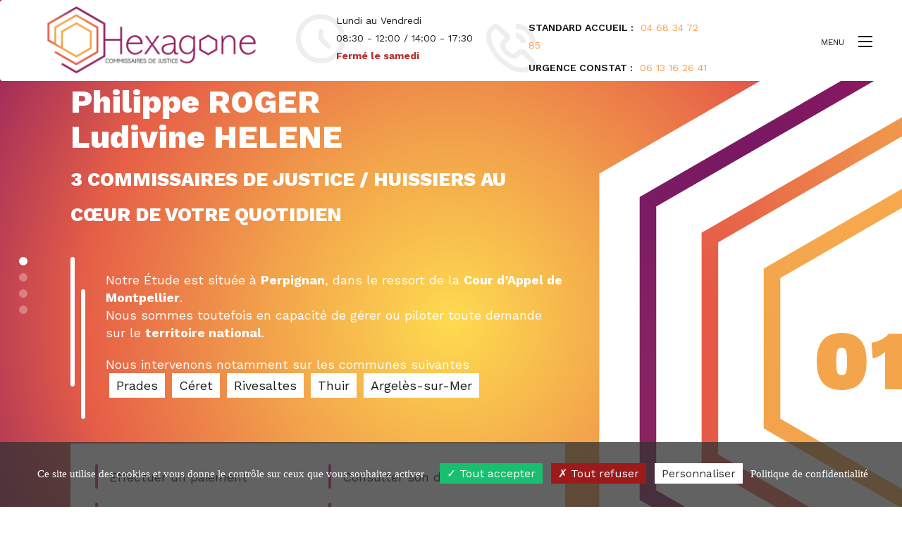

--- FILE ---
content_type: text/html; charset=iso-8859-1
request_url: https://www.hexagone-cdj.fr/
body_size: 7086
content:
<!DOCTYPE html>
<html lang="fr" prefix="og: http://ogp.me/ns#">

<head>
  <meta charset="ISO-8859-1">
  <title>Commissaires de Justice / Huissiers Perpignan Pyrénées-Orientales (66) : SCP HEXAGONE</title>
  <meta name="description" content="Site de la SCP HEXAGONE : Office de Commissaires de Justice / Huissiers en Pyrénées-Orientales (66) à Perpignan" />
  <meta name="keywords" content="commissaire justice, commissaire de justice, commissaire justice, commissaire de justice, huissier, Huissier justice, Huissier Perpignan, Huissier 66, Huissier Pyrénées-Orientales, Huissier , paiement en ligne 66" />
  <meta name="robots" content="index,follow" />
  <!-- Bootstrap -->
  <meta http-equiv="X-UA-Compatible" content="IE=edge">
  <meta name="viewport" content="width=device-width, initial-scale=1.0, maximum-scale=1.0, user-scalable=no">
  <link rel="shortcut icon" type="image/x-icon" href="https://www.hexagone-cdj.fr/favicon.ico">
  <link rel="stylesheet" type="text/css" href="https://www.hexagone-cdj.fr/config/bootstrap/css/bootstrap.min.css">
  <link rel="stylesheet" type="text/css" href="https://www.hexagone-cdj.fr/config/bootstrap/css/bootstrap_ms.css">
  <link rel="stylesheet" type="text/css" href="https://www.hexagone-cdj.fr/config/icomoon/style.css" />
  <link rel="preconnect" href="https://fonts.googleapis.com">
  <link rel="preconnect" href="https://fonts.gstatic.com" crossorigin>
  <link href="https://fonts.googleapis.com/css2?family=Work+Sans:wght@200;300;400;500;600;700;800;900&display=swap" rel="stylesheet">

  
      <link rel="stylesheet" type="text/css" href="https://www.hexagone-cdj.fr/config/jquery/fullPage/jquery.fullpage.min.css">
  
      <link rel="stylesheet" type="text/css" href="https://modules.juriweb.fr/module_actualite/v3/style-global.css">
    <link rel="stylesheet" type="text/css" href="https://www.hexagone-cdj.fr/actualites/style-actu.css">
    <style>#basic_visual { background-image: url("https://www.hexagone-cdj.fr/actualites/media/"); }</style>
  
  
  
  
  
  
      <style>
      #menu #btn_accueil {
        background-position: 0 0
      }
    </style>
    <link rel="stylesheet" type="text/css" href="https://www.hexagone-cdj.fr/config/overrides.css">
  <link rel="stylesheet" type="text/css" href="https://www.hexagone-cdj.fr/config/style.css">
  <script src="https://ajax.googleapis.com/ajax/libs/jquery/1.12.4/jquery.min.js"></script>
  <!-- HTML5 Shim and Respond.js IE8 support of HTML5 elements and media queries -->
  <!-- WARNING: Respond.js doesn't work if you view the page via file:// -->
  <!--[if lt IE 9]>
	<script src="https://oss.maxcdn.com/libs/html5shiv/3.7.0/html5shiv.js"></script>
	<script src="https://oss.maxcdn.com/libs/respond.js/1.4.2/respond.min.js"></script>
<![endif]-->
  <meta property="og:title" content="Commissaires de Justice / Huissiers Perpignan Pyrénées-Orientales (66) : SCP HEXAGONE">
<meta property="og:site_name" content="SCP HEXAGONE">
<meta property="og:description" content="Site de la SCP HEXAGONE : Office de Commissaires de Justice / Huissiers en Pyrénées-Orientales (66) à Perpignan">
<meta property="og:url" content="https://www.hexagone-cdj.fr">
<meta property="og:type" content="website">

<meta property="og:image" content="https://www.hexagone-cdj.fr/images/LOGO.png">
<meta property="og:image:alt" content="Logo SCP HEXAGONE" />


<script type="text/javascript">
$(window).on('load',function() {
	$.ajax({
		url: '/config/ajax.php',
		type: 'post',
		dataType: 'json',
		data: {action: 'flashinfo'},
		success: function(response) { 

			var alertInfoModal = '<div class="modal fade" id="alertInfoModal" tabindex="-1" role="dialog" aria-labelledby="alertInfoModalLabel" aria-hidden="true"><div class="modal-dialog" role="document"><div class="modal-content"><div class="modal-header"><h2 class="modal-title" id="exampleModalLabel"></h2></div><div class="modal-body"></div><div class="modal-footer"><button type="button" class="btn btn-secondary" data-dismiss="modal">Fermer</button></div></div></div></div>';

			$('body').append(alertInfoModal);

			$('#alertInfoModal .modal-title').html(response.objet);
			$('#alertInfoModal .modal-body').html(response.message);

			$('#alertInfoModal').modal('show');
		}
	});

});
</script>
<link type="text/css" rel="stylesheet" href="https://secure.juriweb.fr/global_inc/include-bottom-header-modal.css">

<script type="text/javascript" src="https://modules.juriweb.fr/rgpd/tarteaucitron-1.10.0/tarteaucitron.min.js"></script>

<script type="text/javascript">

tarteaucitron.init({
    	  "privacyUrl": "https://www.hexagone-cdj.fr/huissier-de-justice/mentions-etude.php#protection_donnees", /* Privacy policy url */

    	  "hashtag": "#tarteaucitron", /* Open the panel with this hashtag */
    	  "cookieName": "tarteaucitron", /* Cookie name */
    
    	  "orientation": "bottom", /* Banner position (top - bottom) */
          "groupServices": false, /* Group services by category */
    	  "showAlertSmall": false, /* Show the small banner on bottom right */
    	  "cookieslist": true, /* Show the cookie list */
                           
          "closePopup": false, /* Show a close X on the banner */

          "showIcon": false, /* Show cookie icon to manage cookies */
          //"iconSrc": "", /* Optionnal: URL or base64 encoded image */
          "iconPosition": "BottomRight", /* BottomRight, BottomLeft, TopRight and TopLeft */

    	  "adblocker": false, /* Show a Warning if an adblocker is detected */
                           
          "DenyAllCta" : true, /* Show the deny all button */
          "AcceptAllCta" : true, /* Show the accept all button when highPrivacy on */
          "highPrivacy": true, /* HIGHLY RECOMMANDED Disable auto consent */
                           
    	  "handleBrowserDNTRequest": false, /* If Do Not Track == 1, disallow all */

    	  "removeCredit": false, /* Remove credit link */
    	  "moreInfoLink": true, /* Show more info link */

          "useExternalCss": false, /* If false, the tarteaucitron.css file will be loaded */
          "useExternalJs": false, /* If false, the tarteaucitron.js file will be loaded */

    	  //"cookieDomain": ".my-multisite-domaine.fr", /* Shared cookie for multisite */
                          
          "readmoreLink": "", /* Change the default readmore link */

          "mandatory": true, /* Show a message about mandatory cookies */
        });

	
/*-------Google Analytics--------*/					
tarteaucitron.user.gtagUa = 'G-0C079HHV2K';
//tarteaucitron.user.gtagMore = function () { /* add here your optionnal gtag() */ };
(tarteaucitron.job = tarteaucitron.job || []).push('gtag');

/*-----------Google Map----------*/	
tarteaucitron.user.googlemapsKey = 'AIzaSyD1c1OkXOMj9eyato6ElZS5TsCU31Dj7Rg'; // 20-02-2024
//tarteaucitron.user.mapscallback = 'initialize'; // optionnal - for markers
//tarteaucitron.user.googlemapsLibraries = 'LIBRARIES'; // optionnal - comma separated (geometry,places)
(tarteaucitron.job = tarteaucitron.job || []).push('googlemaps');
	
/*-------Google reCAPTCHA--------*/					
(tarteaucitron.job = tarteaucitron.job || []).push('recaptcha');

</script></head>

<body id="page-index" class="home">
  <div id="fixed_menu">
    <div class="container-fluid">
        <ul class="nav navbar-nav row">
                    <li class="col-xs-12 dropdown col-md-6 col-lg-3 menu_list_container menu-presentation"> <a href="#" class="dropdown-toggle" data-toggle="dropdown" id="btn_etude">office<span class="caret"></span></a>
            <ul class="dropdown-menu" role="menu">
              
<li><a href="https://www.hexagone-cdj.fr/huissier-de-justice/etude-huissier.php" id="btn_etude">À propos</a></li>
<li><a href="https://www.hexagone-cdj.fr/huissier-de-justice/office-commissaire-justice.php">Office de Commissaires de Justice</a></li>
<li><a href="https://www.hexagone-cdj.fr/huissier-de-justice/tarifs-huissier.php" id="btn_tarif">Nos tarifs</a></li>
<li><a href="https://www.hexagone-cdj.fr/huissier-de-justice/profession-commissaire-justice.php">Profession Commissaire de Justice</a></li>
<li><a href="https://www.hexagone-cdj.fr/actualites/actu-juridique-scp-hexagone.html" id="btn_actu">Nos actualités</a></li>
<li><a href="https://www.hexagone-cdj.fr/huissier-de-justice/plan-acces-etude.php" id="btn_plan">Plan d'acc&egrave;s</a></li>
            </ul>
          </li>          
          <li class="col-xs-12 dropdown col-md-6 col-lg-3 menu_list_container menu-services"> <a href="#" class="dropdown-toggle" data-toggle="dropdown" id="btn_services">services web<span class="caret"></span></a>
            <ul class="dropdown-menu" role="menu">
              
<li><a href="https://www.hexagone-cdj.fr/paiement-en-ligne-huissier/paiement.php">Paiement en ligne</a></li>
<li><a href="https://www.hexagone-cdj.fr/deposer-acte/depot-actes.php">Déposez vos actes</a></li>
<li><a href="https://www.hexagone-cdj.fr/demande-constat-huissier/demande-constat.php">Demande de constat</a></li>
<li><a href="https://www.hexagone-cdj.fr/extranet_constat/identification-constat.php">Consultez vos constats</a></li>
<li><a href="https://www.hexagone-cdj.fr/extranet-dossier/extranet-dossier.php" class="border-btn">Consulter son dossier</a></li>
<li><a href="https://www.hexagone-cdj.fr/vente-aux-encheres-huissier/ventes-encheres.php">Ventes aux enchères</a></li>
            </ul>
          </li>
          <li class="col-xs-12 dropdown col-md-6 col-lg-3 menu_list_container menu-missions"> <a href="#" class="dropdown-toggle" data-toggle="dropdown" id="btn_missions">prestations<span class="caret"></span></a>
            <ul class="dropdown-menu" role="menu">
              
<li><a href="https://www.hexagone-cdj.fr/missions-huissier/baux-conges-locatifs.php">Baux et congés</a></li>
<li><a href="https://www.hexagone-cdj.fr/missions-huissier/conseils-juridiques.php">Conseil juridique</a></li>
<li><a href="https://www.hexagone-cdj.fr/missions-huissier/constat-huissier.php">Constat</a></li>
<li><a href="https://www.hexagone-cdj.fr/missions-huissier/contentieux-litige-locatif.php">Contentieux locatif</a></li>
<li><a href="https://www.hexagone-cdj.fr/missions-huissier/execution-decisions-justice.php">Exécution des décisions de justice</a></li>
<li><a href="https://www.hexagone-cdj.fr/missions-huissier/jeux-concours-huissier.php">Jeux-concours</a></li>
<li><a href="https://www.hexagone-cdj.fr/missions-huissier/recouvrement-amiable.php">Recouvrement amiable</a></li>
<li><a href="https://www.hexagone-cdj.fr/missions-huissier/saisie-immobiliere.php">Saisie Immobilière</a></li>
<li><a href="https://www.hexagone-cdj.fr/missions-huissier/pilotage-dossiers.php">Pilotage de dossiers</a></li>
<li><a href="https://www.hexagone-cdj.fr/missions-huissier/sequestre.php">Séquestre</a></li>
            </ul>
          </li>
          <li class="col-xs-12 col-md-6 col-lg-3 menu_list_container menu-contact"><a href="https://www.hexagone-cdj.fr/contacter-huissier/contacter-etude.php" id="btn_contact">Contact</a></li>
        </ul>
      </div>
    </div>
  </div>
  <nav id="header" class="navbar navbar-default">
    <div id="header-position" class="container-fluid">
      <div class="navbar-header">
        <div class="menu_button_wrap">
          <span>menu</span>
          <div class="burger burger2">            
            <span></span>
          </div>
        </div>
      </div>
      <div id="logo">
        <div class="navbar-brand">       <!-- <img src="https://www.hexagone-cdj.fr/images/hexagone-huissiers-de-justice-logo-couleurs.png" class="img-responsive" alt="SCP HEXAGONE Commissaires de Justice / Huissiers à Perpignan en Pyrénées-Orientales (66)" />-->
        </div>      </div>
      <div id="header-news">
        

<div id="module_actu_accueil">
	<section id="module-Actualite" class="start wrapper-actu">
			<div id="vue-diapo-texte-accueil"><div id="carousel-module-actualites" class="carousel slide" data-ride="carousel">
	<!-- Indicators -->
	<ol class="carousel-indicators">
	<li data-target="#carousel-module-actualites" data-slide-to="0" class="active"></li>    </ol>
<!-- Wrapper for slides -->
<div class="carousel-inner" role="listbox">
	
	    <div class="item bloc_actu active ">
        

<ul class="infos-actu">
	<li class="infos-actu-auteur">Par : </li>
	<li class="infos-actu-date"><span>le</span> <span class="jour-date-actu">17</span>  <span class="mois-date-actu">10</span> <span class="annee-date-actu">2025</span> </li>
</ul>
<!--pour faciliter le display flex voir Id Facto-->
<div>
<h3 class="titre-mod-actu"><a href="/actualites/ventes-en-cours-4.html">VENTES EN COURS</a></h3>
<p class="texte-mod-actu">Ventes aux ench&egrave;res les MARDI 21 et JEUDI 23 OCTOBRE&nbsp;2025
Catalogue de vente : ...</p>
</div>    </div></div></div>	<script type="text/javascript" src="https://modules.juriweb.fr/module_actualite/v3/js.js" async></script> 
		
	</section>
</div>


      </div>
      <div id="header-horaires">
        <p>Lundi au Vendredi <br/>08:30 - 12:00 / 14:00 - 17:30        <p class="statut-ouverture"></p>
      </div>
      <div id="header-phones">
      	<p><span>standard accueil :</span> <a href="tel:04 68 34 72 85">04 68 34 72 85</a></p>
      	<p><span>urgence constat :</span> <a href="tel:06 13 16 26 41">06 13 16 26 41</a></p>
      </div>
    </div>
  </nav>  

  

<div id="fullpage">
    <div class="section" id="section0">
        <span class="strate-number">01</span>
        <div class="section-content">
            <div class="intro">
                <div class="overflow-container">
                    <h1>   
                        <span><span>Chantal DUBREY-DEL BANO</span> <span>Philippe ROGER</span> <span>Ludivine HELENE</span></span>
                        <span>3 Commissaires de Justice / Huissiers au cœur de votre quotidien</span>
                    </h1>
                </div>
                <div class="overflow-container">
                    <div class="intro-bordered">
                        Notre Étude est située à <span class="text-color">Perpignan</span>, dans le ressort de la <span class="text-color">Cour d’Appel de Montpellier</span>.<br/>
                        Nous sommes toutefois en capacité de gérer ou piloter toute demande sur le <span class="text-color">territoire national</span>.<br/>     
                        <p id="introVilles">Nous intervenons notamment sur les communes suivantes </p>
                        <ul id="listVilles">
                                <li><a href="https://www.hexagone-cdj.fr/constat-huissier/pyrenees-orientales/huissier-prades-66"><span>Prades</span></a></li><li><a href="https://www.hexagone-cdj.fr/constat-huissier/pyrenees-orientales/huissier-ceret-66"><span>Céret</span></a></li><li><a href="https://www.hexagone-cdj.fr/constat-huissier/pyrenees-orientales/huissier-rivesaltes-66"><span>Rivesaltes</span></a></li><li><a href="https://www.hexagone-cdj.fr/constat-huissier/pyrenees-orientales/huissier-thuir-66"><span>Thuir</span></a></li><li><a href="https://www.hexagone-cdj.fr/constat-huissier/pyrenees-orientales/huissier-argeles-sur-mer-66"><span>Argelès-sur-Mer</span></a></li>                        </ul>
                    </div>
                </div>
                <div class="overflow-container">
                    <div class="container-fluid intro-btns">
                        <div class="row equal">
                            <div class="col-sm-6">
                                <a href="https://www.hexagone-cdj.fr/paiement-en-ligne-huissier/paiement.php" class="border-btn">Effectuer un paiement</a>
                            </div>
                            <div class="col-sm-6">
                                <a href="https://www.hexagone-cdj.fr/extranet-dossier/extranet-dossier.php" class="border-btn">Consulter son dossier</a>
                            </div>
                            <div class="col-sm-6">
                                <a href="https://www.hexagone-cdj.fr/huissier-de-justice/etude-huissier.php" class="border-btn">Découvrez notre Office</a>
                            </div>
                            <div class="col-sm-6">
                                <a href="https://www.hexagone-cdj.fr/huissier-de-justice/plan-acces-etude.php" class="border-btn">Plan d'accès</a>
                            </div>
                            <div class="col-sm-6">
                                <a href="https://www.hexagone-cdj.fr/huissier-de-justice/tarifs-huissier.php" class="border-btn">Consultez nos tarifs</a>
                            </div>                          
                            <div class="col-sm-6">
                                <a href="https://www.hexagone-cdj.fr/missions-huissier/pilotage-dossiers.php" class="border-btn">Pilotage de vos dossiers</a>
                            </div>
                            <div class="col-sm-6">
                                <a href="tel:04 68 34 72 85"><span class="icon-telephone"></span>04 68 34 72 85</a>
                            </div>                            
                            <div class="col-sm-6">
                                <span id="e153970434">[javascript protected email address]</span><script type="text/javascript">/*<![CDATA[*/eval("var a=\"m53vc8P7AG@KYaTSDskpZQLIqJfNbgReoF+B2W6XU4-nEdz0wltCjyMihrHxu.V_O19\";var b=a.split(\"\").sort().join(\"\");var c=\"niMu4nuawdO40iMd5nEt3zH\";var d=\"\";for(var e=0;e<c.length;e++)d+=b.charAt(a.indexOf(c.charAt(e)));document.getElementById(\"e153970434\").innerHTML=\"<a href=\\\"mailto:\"+d+\"\\\"><span class=\\\"icon-email\\\"></span> \"+d+\"</a>\"")/*]]>*/</script>                            </div>
                        </div>
                    </div>
                </div>
            </div>
            <!--
            <div class="strate-image">
                <span class="icon-presentation"></span>
            </div>
            -->           
        </div>
        <div class="strate-hexa"></div>
    </div>
    <div class="section" id="section1">
        <span class="strate-number">02</span>
        <div class="section-content">
            <div class="intro">
                <div class="overflow-container">
                    <h2>   
                        <span>Tout un ensemble de</span>
                        <span>services en ligne</span>
                        <span>disponibles 7j / 24h</span>
                    </h2>
                </div>
                <div class="overflow-container">
                    <div class="intro-bordered">Nous vous proposons un large choix de <span class="text-color">services</span> accessibles depuis votre ordinateur ou votre mobile pour faciliter vos demandes et vos démarches.</div>
                </div>
                <div class="overflow-container">
                    <div class="container-fluid intro-btns">
                        <div class="row equal">
                            <div class="col-sm-6">
                               <a href="https://www.hexagone-cdj.fr/paiement-en-ligne-huissier/paiement.php"><span class="icon-paiement"></span>Paiement sécurisé</a>
                            </div>  
                            <div class="col-sm-6">
                                <a href="https://www.hexagone-cdj.fr/deposer-acte/depot-actes.php"><span class="icon-depot-acte"></span>Déposer un acte</a>
                            </div>                      
                            <div class="col-sm-6">
                                <a href="https://www.hexagone-cdj.fr/demande-constat-huissier/demande-constat.php"><span class="icon-demande-constat"></span>Demander un constat</a>
                            </div>                            
                            <div class="col-sm-6">
                                <a href="https://www.hexagone-cdj.fr/extranet_constat/identification-constat.php"><span class="icon-extranet-constat"></span>Télécharger un constat</a>
                            </div>                                                       
                            <div class="col-sm-6">
                                <a href="https://www.hexagone-cdj.fr/vente-aux-encheres-huissier/ventes-encheres.php"><span class="icon-encheres"></span>Ventes aux enchères</a>
                            </div>
                            <div class="col-sm-6">
                                <a href="https://www.hexagone-cdj.fr/actualites/actu-juridique-scp-hexagone.html"><span class="icon-actualites"></span>Nos actualités</a>
                            </div>
                        </div>
                    </div>
                </div>
            </div>
            <!--
            <div class="strate-image">
                <span class="icon-services"></span>
            </div>
            -->
        </div>
        <div class="strate-hexa"></div>
    </div>
    <div class="section" id="section2">
        <span class="strate-number">03</span>
        <div class="section-content">
            <div class="intro">
                <div class="overflow-container">
                    <h2>   
                        <span>Nos différentes</span>
                        <span>prestations</span>
                        <span>& domaines d'intervention</span>
                    </h2>
                </div>
                <div class="overflow-container">
                    <div class="intro-bordered">
                        Nos <span class="text-color">compétences</span> sont très variées et souvent méconnues, en voici quelques-unes.<br/>
                        N’hésitez-pas à nous solliciter pour tout autre problème juridique.
                    </div>
                </div>
                <div class="overflow-container">
                    <div class="container-fluid intro-btns">
                        <div class="row equal">
                            <div class="col-md-6">
                                <a href="https://www.hexagone-cdj.fr/missions-huissier/constat-huissier.php" class="border-btn">Constat</a>
                            </div>
                            <div class="col-md-6">
                                <a href="https://www.hexagone-cdj.fr/missions-huissier/contentieux-litige-locatif.php" class="border-btn">Contentieux locatif</a>
                            </div>
                            <div class="col-md-6">
                                <a href="https://www.hexagone-cdj.fr/missions-huissier/conseils-juridiques.php" class="border-btn">Conseil juridique</a>
                            </div>
                            <div class="col-md-6">
                                <a href="https://www.hexagone-cdj.fr/missions-huissier/recouvrement-amiable.php" class="border-btn">Recouvrement amiable</a>
                            </div>                            
                            <div class="col-md-6">
                                <a href="https://www.hexagone-cdj.fr/missions-huissier/execution-decisions-justice.php" class="border-btn">Exécution des décisions de justice</a>
                            </div>
                            <div class="col-md-6">
                                <a href="https://www.hexagone-cdj.fr/missions-huissier/saisie-immobiliere.php" class="border-btn">Saisie immobilière</a>
                            </div>
                            <div class="col-md-6">
                                <a href="https://www.hexagone-cdj.fr/missions-huissier/jeux-concours-huissier.php" class="border-btn">Jeux & concours</a>
                            </div>
                            <div class="col-md-6">
                                <a href="https://www.hexagone-cdj.fr/missions-huissier/baux-conges-locatifs.php" class="border-btn">Baux & congés</a>
                            </div>
                            <div class="col-md-6">
                                <a href="https://www.hexagone-cdj.fr/missions-huissier/pilotage-dossiers.php" class="border-btn">Pilotage de dossiers</a>
                            </div>
                            <div class="col-md-6">
                                <a href="https://www.hexagone-cdj.fr/missions-huissier/sequestre.php" class="border-btn">Séquestre</a>
                            </div>
                        </div>
                    </div>
                </div>
            </div>
            <!--
            <div class="strate-image">
                <span class="icon-missions"></span>   
            </div>
            -->
        </div>
        <div class="strate-hexa"></div>
    </div>
    <div class="section" id="section3">
        <span class="strate-number">04</span>
        <div class="section-content">
            <div class="intro">
                <div class="overflow-container">
                    <h2>   
                        <span>N'hésitez pas à</span>
                        <span>nous contacter</span>
                        <span>pour toutes vos demandes</span>
                    </h2>
                </div>
                <div class="overflow-container">
                    <div class="intro-bordered">
                        <p>Suivez-nous sur les <span class="text-color">réseaux sociaux</span></p>
                        <p><span class="text-color">Satisfait ?</span> Faites-le savoir ! Rendez-vous sur 
                        <a href="https://www.google.com/search?q=huissier+perpignan+hexagone&rlz=1C1GCEA_enFR969FR969&biw=2133&bih=1041&tbm=lcl&sxsrf=AOaemvK7ZtC14owZO6BnJ1-621pTS-jdZQ%3A1641399454784&ei=nsTVYd6fL8a4aY2rkegJ&oq=huissier+perpignan+hexagone&gs_l=psy-ab.3..0i333k1l3.4839.6576.0.6745.9.9.0.0.0.0.138.829.7j2.9.0....0...1c.1.64.psy-ab..0.9.827...0i512k1j0i22i30k1j33i160k1.0.YpOJOz9CMOM#rlfi=hd:;si:2619971022962729164,l,ChtodWlzc2llciBwZXJwaWduYW4gaGV4YWdvbmVaIyIbaHVpc3NpZXIgcGVycGlnbmFuIGhleGFnb25lKgQIAxAAkgEPZGVidF9jb2xsZWN0aW5n;mv:[[42.7026523,2.9234626],[42.6594334,2.8817596]]" class="icon-social" target="_blank" rel="noopener noreferrer"><span class="icon-google"></span></a>
                        <a href="https://www.facebook.com/HEXAGONEcdj" class="icon-social" target="_blank" rel="noopener noreferrer"><span class="icon-facebook"></span></a>
                        <a href="https://www.linkedin.com/company/scp-dubrey-del-bano-roger-helene/" class="icon-social" target="_blank" rel="noopener noreferrer"><span class="icon-linkedin"></span></a>
                        </p>
                    </div>
                </div>
                <div class="overflow-container">
                    <div class="container-fluid intro-btns">
                        <div class="row equal">
                            <div class="col-md-9">
                                <div class="row equal">
                                    <div class="col-sm-6">
                                        <span class="icon-adresse"></span>
                                        <p>225. rue Yves Berger <br/>Av. d'Argelès-sur-Mer<br/>66100 Perpignan</p>
                                    </div> 
                                    <div class="col-sm-6">
                                        <span class="icon-email"></span>
                                        <p><span id="e599857931">[javascript protected email address]</span><script type="text/javascript">/*<![CDATA[*/eval("var a=\"vCSeFgowNxcO_pYh1ukU87ils+P.IBVy6QMTd5nfbRaDzmHKZXGq9Ej4t02rA3-J@WL\";var b=a.split(\"\").sort().join(\"\");var c=\"D4jARDApZm@RK4jmCDzGSH2\";var d=\"\";for(var e=0;e<c.length;e++)d+=b.charAt(a.indexOf(c.charAt(e)));document.getElementById(\"e599857931\").innerHTML=\"<a href=\\\"mailto:\"+d+\"\\\">\"+d+\"</a>\"")/*]]>*/</script></p>
                                    </div>
                                    <div class="col-sm-6">
                                        <span class="icon-telephone"></span>
                                        <p>Accueil <br/><a href="tel:04 68 34 72 85">04 68 34 72 85</a></p>
                                    </div>                    
                                    <div class="col-sm-6">
                                        <span class="icon-telephone"></span>
                                        <p>Urgence Constat<br/><a href="tel:06 13 16 26 41">06 13 16 26 41</a></p>
                                    </div>                            
                                </div>
                            </div>
                            <div class="col-md-3">
                                <a href="https://commissaire-justice.fr/" id="cdjBtn" target="_blank" rel="noopener noreferrer nofollow" title="commissaire-justice.fr - Site officiel des commissaires de justice"><img src="https://modules.juriweb.fr/common/images/logo-CNCJ.svg" alt="logo commissaire justice"></a>                            </div>
                        </div>                        
                    </div>
                </div>
            </div>
            <!--
            <div class="strate-image">
                 <span class="icon-coordonnees"></span>
            </div>
            -->            
        </div>
        <div class="strate-hexa"></div>
        <footer id="footer">
	<div class="container-fluid">
		<div class="row">
			<div class="col-md-12 col-lg-10 col-lg-offset-2 text-center">
				<p>
					<a href="https://www.hexagone-cdj.fr">SCP HEXAGONE</a>, <a href="https://www.hexagone-cdj.fr/huissier-de-justice/office-commissaire-justice.php">Commissaires de Justice / Huissiers dans les Pyrénées-Orientales</a> - Tous droits r&eacute;serv&eacute;s &copy; 
						<a href="https://www.marqueblanche.com" target="_blank" rel="noopener" title="création de site internet pour les huissiers de justice">Marque Blanche</a> 2021-2026				</p>			
				<ul> 
					<li><a href="https://www.hexagone-cdj.fr/huissier-de-justice/mentions-etude.php">Mentions l&eacute;gales</a> -</li>
					<li><a href="https://www.hexagone-cdj.fr/huissier-de-justice/plan-site-etude.php">Plan du site</a></li>
				</ul>
			</div>			
		</div>

	</div><!--.container-->
</footer>
    </div>
</div>
<a href="#section1" id="anchor-strate" class="">    
    <span id="intitule_anchor">Services en ligne</span>
</a>

<script src="https://www.hexagone-cdj.fr/config/bootstrap/js/bootstrap.min.js"></script>

<script src="https://www.hexagone-cdj.fr/config/jquery/fullPage/jquery.fullpage.min.js"></script>
<script src="https://www.hexagone-cdj.fr/config/jquery/script-custom-accueil.js"></script>


<script src="https://www.hexagone-cdj.fr/config/jquery/jquery.easing.1.3.js"></script>
<script src="https://www.hexagone-cdj.fr/config/jquery/script-custom.js"></script>

<script>
var horaires = {
    lundi: {
        ouv: '08h30',
        fermMatin: '12h00',
        ouvAprem: '14h00',
        ferm: '17h30',
    },
    mardi: {
        ouv: '08h30',
        fermMatin: '12h00',
        ouvAprem: '14h00',
        ferm: '17h30',
    },
    mercredi: {
        ouv: '08h30',
        fermMatin: '12h00',
        ouvAprem: '',
        ferm: '17h30',
    },
    jeudi: {
        ouv: '08h30',
        fermMatin: '12h00',
        ouvAprem: '14h00',
        ferm: '17h30',
    },
    vendredi: {
        ouv: '08h30',
        fermMatin: '12h00',
        ouvAprem: '14h00',
        ferm: '17h30',
    },
    samedi: {
        ouv: '',
        fermMatin: '',
        ouvAprem: '',
        ferm: '',
    },
    dimanche: {
        ouv: ''
    }
}
</script>
<script type="text/javascript" src="https://secure.juriweb.fr/module_horaire_ouverture/v1/statut-ouverture.js"></script> 



<!--
-->
</body>
</html>

--- FILE ---
content_type: text/html; charset=iso-8859-1
request_url: https://www.hexagone-cdj.fr/actualites/view.php?_=1768652143423
body_size: -515
content:
<div class="row">
<div class="col-sm-6 col-md-3">
	<div class="card bloc_actu">
		<div class="masque"> <img src="https://www.hexagone-cdj.fr/actualites/media/petit/defaut.jpg" alt="VENTES EN COURS"> </div>
		<div class="card-body">
			

<ul class="infos-actu">
	<li class="infos-actu-auteur">Par : </li>
	<li class="infos-actu-date"><span>le</span> <span class="jour-date-actu">17</span>  <span class="mois-date-actu">10</span> <span class="annee-date-actu">2025</span> </li>
</ul>
<!--pour faciliter le display flex voir Id Facto-->
<div>
<h3 class="titre-mod-actu"><a href="ventes-en-cours-4.html">VENTES EN COURS</a></h3>
<p class="texte-mod-actu">Ventes aux ench&egrave;res les MARDI 21 et JEUDI 23 OCTOBRE&nbsp;2025
Catalogue de vente : ...</p>
</div>			<div data-toggle="buttons" class="list_categories">
</div>		</div>
	</div>
</div></div>
</div>
<div id="retourNb" style="display:none;">1</div>

--- FILE ---
content_type: text/css
request_url: https://www.hexagone-cdj.fr/config/icomoon/style.css
body_size: -420
content:
@font-face {
  font-family: 'icomoon';
  src:  url('fonts/icomoon.eot?s3955q');
  src:  url('fonts/icomoon.eot?s3955q#iefix') format('embedded-opentype'),
    url('fonts/icomoon.ttf?s3955q') format('truetype'),
    url('fonts/icomoon.woff?s3955q') format('woff'),
    url('fonts/icomoon.svg?s3955q#icomoon') format('svg');
  font-weight: normal;
  font-style: normal;
  font-display: block;
}

[class^="icon-"], [class*=" icon-"] {
  /* use !important to prevent issues with browser extensions that change fonts */
  font-family: 'icomoon' !important;
  speak: never;
  font-style: normal;
  font-weight: normal;
  font-variant: normal;
  text-transform: none;
  line-height: 1;

  /* Better Font Rendering =========== */
  -webkit-font-smoothing: antialiased;
  -moz-osx-font-smoothing: grayscale;
}

.icon-linkedin:before {
  content: "\e900";
}
.icon-facebook:before {
  content: "\e90b";
}
.icon-google:before {
  content: "\e90c";
}
.icon-actualites:before {
  content: "\e912";
}
.icon-header-actus:before {
  content: "\e910";
}
.icon-header-horaires:before {
  content: "\e90e";
}
.icon-header-telephone:before {
  content: "\e90f";
}
.icon-adresse:before {
  content: "\e90d";
}
.icon-telephone:before {
  content: "\e901";
}
.icon-email:before {
  content: "\e902";
}
.icon-presentation:before {
  content: "\e903";
}
.icon-missions:before {
  content: "\e904";
}
.icon-coordonnees:before {
  content: "\e905";
}
.icon-services:before {
  content: "\e906";
}
.icon-paiement:before {
  content: "\e907";
}
.icon-demande-constat:before {
  content: "\e908";
}
.icon-depot-acte:before {
  content: "\e909";
}
.icon-extranet-constat:before {
  content: "\e90a";
}
.icon-encheres:before {
  content: "\e911";
}


--- FILE ---
content_type: text/css
request_url: https://www.hexagone-cdj.fr/actualites/style-actu.css
body_size: -560
content:
#filtre_vue .nav-tabs>li.active>a,
#filtre_vue .nav-tabs>li.active>a:focus,
#filtre_vue .nav-tabs>li.active>a:hover{
    background-color: white;
    color: #1c1c1c;
}
#filtre_vue .nav-tabs>li>a {
    color: #1c1c1c;
}
.list-tags li a:after{
    background-color: #FF9E42;
}
.card .card-body ul.auteur li:last-child,
#nb_result,
.list-tags li a:hover,
.list-tags li.active a{
    color: #FF9E42;
}
/*-----titre en blanc avec ombre par dessus image personnalisée de l'actu ----*/
#basic_visual h1{
	text-shadow: 0px 1px 25px rgba(20, 20, 20, 1);
	color: #fff;
}
.form-group label {
    float: left;
    text-align: left;
    font-weight: normal;
}

/*.form-group select {
    display: inline-block;
    width: auto;
    vertical-align: middle;
}*/

/*************************/
/*********RESPONSIVE******/
/*************************/

/*==========  Mobile First Method  ==========*/
@media only screen and (min-width : 320px) {

}
@media only screen and (min-width : 480px) {

}
@media only screen and (min-width: 768px) {

}
@media only screen and (min-width: 992px) {

}
@media only screen and (min-width : 1200px) {

}

--- FILE ---
content_type: text/css
request_url: https://www.hexagone-cdj.fr/config/style.css
body_size: 9223
content:
body{
  font-size: 1.4rem;
  font-family: 'Work Sans', sans-serif;
  font-weight: 400;
  line-height: 2.5rem;
  color: #2d2d2d;  
  overflow-x: hidden;
  position: relative;
}
a {
  text-decoration:none;
    color: #FF9E42;
  -webkit-transition: all 500ms ease;
    -moz-transition: all 500ms ease;
    -ms-transition: all 500ms ease;
    -o-transition: all 500ms ease;
    transition: all 500ms ease;
}
a:focus,
a:hover {
  text-decoration:none;
  color: #000;
    color: #d12c8b;
}
.text-color {
  font-weight: 800;
}
p {
    margin-bottom: 1.5rem;
}
.text-color {
    color: #d12c8b;
    font-weight: 700;
}
.row.equal {
    display: flex;
    flex-wrap: wrap;
}
.margeTop {
  margin-top: 2rem;
}
ul.listing {
  margin: 0 0 3rem 0;
  list-style: none;
  padding-left:  1rem;
}
ul.listing li:before {
  content:  'o';
  display: inline-block;
  margin-right: 1rem;
  color: #FF9E42;
}
.row-bloc > [class*="col-"] > div {
  border-radius: 10px;
  background: #efefef;
  height: 100%;
  padding: 0.1rem 3rem 2rem;
}
.row-color > [class*="col-"] > div {
  border-radius: 10px;
  background: #efefef;
  padding: 2rem 3rem;
  margin: 1rem 0;
}
.disabled a.btn-default, .disabled a.btn-default:hover, .disabled a.btn-default:active {
    background: #eee !important;
    color: #aaa !important;
    border: 1px solid #aaa !important;
}
.margeBottom {
  margin-bottom: 4rem;
}
#cdjBtn {
    margin-top: 3rem;
    display: block;
    text-align: center;
}
#cdjBtn img {
  max-height: 100px;
}
#bloc-office-commissaire-justice-3 {
  margin-bottom: 4rem;
}
/*--------------BOUTON------------------*/
/*----------------------------------*/
.home .btn-default {
  background: none;
  border-left: none;
  border-right: none;
  border-radius:0;
}
.home .btn-default {
  overflow: visible;
  background-color: transparent !important;
  position: relative;
  padding-left: 3rem;
  line-height: 3rem;
  color: #FF9E42;
  font-size: 1.6rem;
  font-weight: 500;
  margin: 2rem 0;
  display: inline-block
}
.home .btn-default:before {
  content: '';
  position: absolute;
  left: 7px;
  bottom: 0px;
  width: 3px;
  height: 30px;
  display: block;
  visibility: visible;
  border-radius: 50px !important;
  z-index: 50;
  transition: .35s ease-in-out opacity, .5s ease-in-out bottom;
  opacity: 1;
  background: #FF9E42 !important;
}
.home .btn-default:after {
  content: '';
  position: absolute;
  left: 15px;
  bottom: -6px;
  width: 3px;
  height: 30px;
  display: block;
  visibility: visible;
  border-radius: 50px !important;
  z-index: 50;
  transition: .35s ease-in-out opacity, .5s ease-in-out bottom;
  opacity: 1;
  background: #FF9E42 !important;
}
.home .btn-default:hover:before{
  bottom: -6px;
}
.home .btn-default:hover:after {
  bottom: 0px;
}
.home .btn-default:hover,
.home .btn-default:focus,
.home .btn-default:active,
.home .btn-default:active:focus,
.home .btn-default:hover:active {
  background: none;
  box-shadow: none;
}

button:focus {
  text-decoration: none;
  outline:none;
  border: none;
  box-shadow: none;
}

.not-home .btn-default {
  background: none;
  border-left: none;
  border-right: none;
  border-radius:0;
}
.not-home .btn-default {
  overflow: visible;
  background-color: transparent;
  position: relative;
  padding: 1rem 2rem;
  line-height: 2rem;
  color: #FF9E42;
  font-size: 1.6rem;
  font-weight: 500;
  margin: 2rem 0;
  display: inline-block;
  border: 1px solid #FF9E42;
  border-radius: 10px;
}
.not-home .btn-default:hover,
.not-home .btn-default:focus,
.not-home .btn-default:active,
.not-home .btn-default:active:focus,
.not-home .btn-default:hover:active {
  background: #FF9E42;
  box-shadow: none;
  color: white;
  border: 1px solid #FF9E42;
}
/*************************/
/*********HEADER**********/
/*************************/
.navbar-nav {
    width: 100%;
}
.navbar-brand {
  height: 100%;
  padding: 0;
    display: block;
    float: none;
}
.menu_activated {
    overflow-y: hidden;
}
.menu_button_wrap {
    position: absolute;
    right: 3rem;
    top: 50%;
    transform: translateY(-50%);
    float: right;
    height: 2rem;
    width: 7.5rem;
    border-radius: 3px;
    cursor: pointer;
}
.menu_button_wrap > span {
    display: block;
    position: absolute;
    left: 0;
    text-transform: uppercase;
    font-size: 1.2rem;
    font-weight: 400;
    top: 0;
    color: #1c1c1c;
 }
.burger {
    display: block;
    position: absolute;
    right: 0;
    top: 0;
    height: 100%;
  margin: 0 auto;
    cursor: pointer;
    width: 22px;
    height: 22px;
}
.burger span {
    -webkit-user-select: none;
  -moz-user-select: none;
  -ms-user-select: none;
    user-select: none;
    position: absolute;
    margin: 0.0625rem auto 0.525rem 0;
    text-indent: -999em;
    top: 50%;
    left: 0;
    margin-top: -0.0625rem;
}
.burger span,
.burger span:before,
.burger span:after {
    display: block;
    width: 2rem;
    height: 0.2rem;
    transition: 0.3s;
    opacity: 1;
}
#header.changecolor .burger span,
#header.changecolor .burger span:before,
#header.changecolor .burger span:after {
  background: white;
}
#header.changecolor .menu_button_wrap > span {
  color: white !important;
}
.home .burger span,
.home .burger span:before,
.home .burger span:after {
    background-color: #1c1c1c;
}
.not-home .burger span,
.not-home .burger span:before,
.not-home .burger span:after {
    background-color: #d12c8b;
    -webkit-transition: all 500ms ease;
    -moz-transition: all 500ms ease;
    -ms-transition: all 500ms ease;
    -o-transition: all 500ms ease;
    transition: all 500ms ease;
}
.not-home .menu_button_wrap > span {
  color: #d12c8b;
  -webkit-transition: all 500ms ease;
    -moz-transition: all 500ms ease;
    -ms-transition: all 500ms ease;
    -o-transition: all 500ms ease;
    transition: all 500ms ease;
}
.not-home .navbar-header.menu_activated .burger span,
.not-home .navbar-header.menu_activated .burger span:before,
.not-home .navbar-header.menu_activated .burger span:after {
    background-color: white;
}
.not-home .navbar-header.menu_activated .menu_button_wrap > span {
  color: white;
}
.burger span:before,
.burger span:after {
    position: absolute;
    content: "";
}
.burger span:before {
    top: -0.7rem;
}
.burger span:after {
    top: 0.7rem;
}
.burger.active span:before,
.burger.active span:after {
    top: 0px;
    margin-top: -0.5875rem;
}
.burger.active span {
    background-color: transparent !important;
}
.burger.active span:before {
    -webkit-transform: translateY(0.525rem) rotate(-45deg);
    transform: translateY(0.525rem) rotate(-45deg);
}
.burger.active span:after {
    -webkit-transform: translateY(0.525rem) rotate(45deg);
    transform: translateY(0.525rem) rotate(45deg);
}
#fixed_menu {
    width: 100%;
    position: fixed;
  top: 0;
  left: 0;
    right: 0;
    margin: 0 auto;
    z-index: 1000;
    height: 100vh;
    min-height: 600px;
    display: flex;
    flex-wrap: nowrap;
    justify-content: center;
    align-items: center;
    transform: translate3d(0,-100%,0);
    transition: transform 0.8s cubic-bezier(0.23,1,0.32,1);
    background: url('../images/hexagone-blanc-menu.gif'), #f7b531;
    background-position: center center;
    background-repeat: no-repeat;
    background-size: 40%, 100%;
  /*
  background: rgb(254,219,79);
  background: url('../images/hexagone_blanc.svg'), radial-gradient(circle, rgba(254,219,79,1) 0%, rgba(242,162,75,1) 33%, rgba(230,95,71,1) 66%, rgba(143,30,95,1) 100%);
  background-position: center center;
  background-repeat: no-repeat;
  background-size: 30%, 100%;
  */
}
.menu_activated #fixed_menu {
    transform: translate3d(0,0,0);
}
#fixed_menu .container-fluid {
  margin: 0 3rem;
  width: 100%;
}
#fixed_menu .navbar-nav {
  opacity: 0;
  transform: translate3d(0,-3vw,0);
  transition: .6s cubic-bezier(0.215,0.61,0.355,1) transform, .4s linear opacity;
}
#fixed_menu .menu_list_container {
  opacity: 0;
  transform: translate3d(0,-3vw,0);
  transition: .6s cubic-bezier(0.215,0.61,0.355,1) transform, .4s linear opacity;
  overflow: hidden;
}
#fixed_menu .menu_list_container.open {
  overflow: initial;
  transform: translate3d(0,-8rem,0) !important;
  transition: 0.2s linear transform !important;
  transition-delay: 0s !important;
}
#fixed_menu.menu_activated .navbar-nav {
  opacity: 1;
  transform: translate3d(0,0,0);
  transition-delay: 0.6s !important;
}
#fixed_menu.menu_activated .menu_list_container {
  opacity: 1;
  transform: translate3d(0,0,0);
}
/*
#fixed_menu.menu_activated .menu_list_container.menu-accueil {
  transition-delay: .4s;
}
#fixed_menu.menu_activated .menu_list_container.menu-presentation {
  transition-delay: .55s;
}
#fixed_menu.menu_activated .menu_list_container.menu-missions {
  transition-delay: .70s;
}
#fixed_menu.menu_activated .menu_list_container.menu-services {
  transition-delay: .85s;
}
#fixed_menu.menu_activated .menu_list_container.menu-contact {
  transition-delay: 1s;
}
*/
#fixed_menu .menu_list_container > a {
  font-size: 2.5rem;
  text-transform: uppercase;
  font-weight: 700;
  color: white;
  position: relative;
}
#fixed_menu .menu_list_container > a .caret {
    margin-left: 1rem;
}
#fixed_menu .menu_list_container > a:before {
    content: '';
    width: 2px;
    height: 100%;
    transform: translate3d(0,0,0);
    background-color: white;
    position: absolute;
    left: 0;
    top: 0;
}
#fixed_menu .menu_list_container.open > a,
#fixed_menu .menu_list_container.open > a:focus,
#fixed_menu .menu_list_container.open > a:hover,
#fixed_menu .menu_list_container > a:focus,
#fixed_menu .menu_list_container > a:hover {
    background-color: transparent !important;
    border-color: none !important;
    color: white !important;
}
#fixed_menu .menu_list_container .dropdown-menu {
    min-width: 160px;
    width: 100%;
    display: block;
  opacity: 0;
    padding: 2rem 3rem 0;   
    background-color: transparent;   
    border: none;    
    box-shadow: none;
}
#fixed_menu .menu_list_container.open .dropdown-menu {
  opacity: 1;
    transition: 1s ease-in-out opacity;
}
#fixed_menu .menu_list_container .dropdown-menu > li {
  margin-bottom: 0.5rem;
  margin-left: 1rem;
}
#fixed_menu .menu_list_container .dropdown-menu > li:last-child {
  margin-bottom: 0;
}
#fixed_menu .menu_list_container .dropdown-menu > li > a {
  color: white;
  font-size: 1.6rem;
  font-weight: 500;
  padding: 0;
}
#fixed_menu .menu_list_container .dropdown-menu > li > a:hover {
  background: transparent;
  color: white;
  margin-left: 2rem;
}
.home #header {
  position:fixed;
}
.not-home #header {
  position:relative;
}
#header-position {
  position: relative;
  padding: 0;
  overflow: hidden;
  height: 115px;
}
.home #header,
.not-home #header { 
  height: auto;
  display:block;
  width: 100%;
  z-index:9;
  color: white;
  padding: 0 10rem 0 10rem;
  z-index:1100;
  background: none;
  border: none;
}
.home #header { 
  background: white;
}
#header.changecolor {
  background: none !important;
}
#logo {
  width: 350px; 
  height: 115px;
  background: url('../images/hexagone-huissiers-de-justice-logo.gif');
  background-repeat: no-repeat;
  background-size: contain;
  margin: 0;
  -webkit-transition: all 500ms ease;
  -moz-transition: all 500ms ease;
  -ms-transition: all 500ms ease;
  -o-transition: all 500ms ease;
  transition: all 500ms ease;
  display: inline-block;
  float: left;
}
#logo.changesrc {
  background: url('../images/hexagone-huissiers-de-justice-logo-blanc.gif');
  background-repeat: no-repeat;
  background-size: contain;
}
.home #header,
.not-home #header  {
  top:0px;
}
.home #footer {
    background: none;
    color: white;
    position: absolute;
    bottom: 2rem;
    left: 25rem;
    right: 25rem;
    z-index: 99;
}
.home #footer a {
  color: white;
}
.home #footer a:hover {
  color: #ffec00
}
.home #footer ul {
  padding: 0;
  list-style: none;
}
.home #footer ul li {
  display: inline-block;
}
#footer ul, #footer p {
  display: inline-block;
  margin: 0 1.5rem;
}
#header-news {
  width: 400px;
  display: inline-block;
  opacity: 1;
  margin-left: 8rem;
  padding: 2rem;
  position: relative;  
  float: left;
}
#header-news:before {
  content: "\e910";
  font-family: 'icomoon' !important;
  font-size: 7rem;
  display: inline-block;
  color: #eeeeee;
  position: absolute;
  left: -4rem;
  top: 50%;
  transform: translateY(-50%);
  z-index: -1;
}
#header-news #module_actu_accueil #module-Actualite {
  padding-top: 0;
  padding-bottom: 0;
  color: #1c1c1c;
}
#header-news #module_actu_accueil #module-Actualite .infos-actu,
#header-news #module_actu_accueil #module-Actualite .carousel-indicators {
  display: none;
}
#header-news #module_actu_accueil #module-Actualite p,
#header-horaires p {
  margin-bottom: 0;
}
#header-news #module_actu_accueil #module-Actualite h3 {
  font-size: 1.6rem;
  text-transform: uppercase;
  font-weight: 700;
  margin: 0;
  background: none;
  padding: 0;
}
#header-horaires {
  width: 250px;
  display: inline-block;
  opacity: 1;
  margin-left: 8rem;
  padding: 1.7rem;
  color: #1c1c1c;
  float: left;
  position: relative;  
}
#header-horaires:before {
  content: "\e90e";
  font-family: 'icomoon' !important;
  font-size: 7rem;
  display: inline-block;
  color: #eeeeee;
  position: absolute;
  left: -4rem;
  top: 50%;
  transform: translateY(-50%);
  z-index: -1;
}
#header-phones {
  width: 300px;
  display: inline-block;
  opacity: 1;
  margin-left: 8rem;
  padding: 2rem;
  color: #1c1c1c;
  float: left;
  position: relative;  
}
#header-phones:before {
  content: "\e90f";
  font-family: 'icomoon' !important;
  font-size: 7rem;
  display: inline-block;
  color: #eeeeee;
  position: absolute;
  left: -4rem;
  top: 50%;
  transform: translateY(-50%);
  z-index: -1;
}
#header-phones p {
  margin: 0.7rem 0;
}
#header-phones p span {
  font-weight: 600;
  text-transform: uppercase;
  margin-right: 0.5rem;
  display: inline-block;
}
#header-news.hideblock,
#header-horaires.hideblock,
#header-phones.hideblock {
  display: none;
  opacity: 0;
}
.message-aucune-actu {
    margin-top: 3rem;
    height: 50px;
}
.message-aucune-actu svg {
  display: none;
}
/*************************/
/*********HOME**********/
/*************************/
.section {
  position: relative;
  overflow: hidden;
}
.section .section-content {
  position: relative;
  z-index: 3;
  color: white;
  padding: 0 10rem;
}
.section .section-content .intro {
  display: inline-block;
  float: left;
  width: 70%;
}
.section .section-content .strate-image {
  display: inline-block;
  float: right;
  width: 45%;
  position: relative;
  min-height: 55rem;
  transition: 1s ease-in-out opacity;
  margin-top: 10rem;
}
.section .strate-hexa {
  display: inline-block;
  float: right;
  width: 1000px;
  height: 1000px;
  position: absolute;
  background: url('../images/hexagone-huissiers-de-justice-hexagone-couleurs.png');
  background-position: center center;
  background-repeat: no-repeat;
  background-size: contain;   
  transition: 1s ease-in-out opacity;
  z-index: 100;
  right: -500px;
  bottom: -80px;
  transform: translate3d(100%,0,0);
  transition-delay: .4s;
  display: block;
}
.section .section-content .strate-image:before {
  content: '';
  opacity: 0 !important;
  position: absolute;
  z-index: 5;
  top: 0;
  bottom: 0;
  left: 0;
  right: 0;
  background-repeat: no-repeat;
  background-size: contain;
  background-position: center center;
}
.section .section-content .strate-image:after {
  content: '';
  opacity: 0 !important;
  position: absolute;
  z-index: 6;
  top: 0;
  bottom: 0;
  left: 0;
  right: 0;
  background-repeat: no-repeat;
  background-size: contain;
  background-position: center center;
}
.section .section-content .strate-image span {
  position: absolute;
  top: 50%;
  left: 50%;
  color: white;
  font-size: 19rem;
  opacity: 0 !important;
  z-index: 9;
  transform-origin: 0 0;
}
.section .section-content .strate-image.activate_icon_switch:before {
  -webkit-animation-duration: 1s;
    animation-duration: 1s;
    -webkit-animation-fill-mode: both;
    animation-fill-mode: both;
    -webkit-backface-visibility: visible;
    backface-visibility: visible;
    -webkit-animation-name: flip;
    animation-name: flip;
    opacity: 1 !important;
    transition: 0.5s ease-in-out opacity;
}
.section .section-content .strate-image.activate_icon_switch:after {
  -webkit-animation-duration: 1s;
    animation-duration: 1s;
    -webkit-animation-fill-mode: both;
    animation-fill-mode: both;
    -webkit-backface-visibility: visible;
    backface-visibility: visible;
    -webkit-animation-name: flipReverse;
    animation-name: flipReverse;
    opacity: 1 !important;
    transition: 0.5s ease-in-out opacity;
}
.section .section-content .strate-image.activate_icon_switch span {
  -webkit-animation-duration: 1s;
    animation-duration: 1s;
    -webkit-animation-fill-mode: both;
    animation-fill-mode: both;
    -webkit-animation-name: pulse;
    animation-name: pulse;
    -webkit-animation-iteration-count:infinite;
    animation-iteration-count:infinite;
    -webkit-animation-timing-function: ease-in-out;
    animation-timing-function: ease-in-out;
    -webkit-animation-delay: 1s;
    animation-delay: 1s;
    opacity: 1 !important;
    transition: 2s ease-in-out opacity
}
.section .section-content .intro h1 > span {
  color: white;
  line-height: 5rem;
  font-size: 4.5rem;
  font-weight: 800;
  display: block;
}
.section .section-content .intro h2 span {
  color: white;
  font-size: 4.5rem;
  text-transform: uppercase;
  font-weight: 800;
  display: block;
}
.section .section-content .intro h2 span:first-child  {
  font-size: 3rem;
  text-transform: none;
  font-weight: 500;
  margin: 0 0 1rem 0;
}
.section .section-content .intro h1 > span:first-child span {
  display: block;
}
.section .section-content .intro h1 > span:last-child,
.section .section-content .intro h2 span:last-child {
  font-size: 2.7rem;
  text-transform: uppercase;
  margin: 1rem 0 0 0;
}
.section .section-content .intro .container-fluid {
  padding: 0;
}
#section0,
#section1,
#section2,
#section3 {
  background-size: cover;
  background-repeat: no-repeat;
  background-position: center center;
}
#section0{
  background: rgb(254,219,79);
  background: radial-gradient(circle, rgba(254,219,79,1) 0%, rgba(242,162,75,1) 33%, rgba(230,95,71,1) 66%, rgba(143,30,95,1) 100%);
  background-position: center center;
  background-repeat: no-repeat;
  background-size: 100%;   
}
#section1{
  background: rgba(143,30,95,1);
}
#section2{
  background: rgba(230,95,71,1);
}
#section3{
  background: rgba(242,162,75,1);
}
/*
#section0{
  background-image: url('../images/hexagone-huissiers-de-justice-presentation.jpg');
}
#section1{
  background-image: url('../images/hexagone-huissiers-de-justice-services.jpg');
}
#section2{
  background-image: url('../images/hexagone-huissiers-de-justice-missions.jpg');
}
#section3{
  background-image: url('../images/hexagone-huissiers-de-justice-contact.jpg');
}
.section:after {
    content: '';
    position: absolute;
    top: 0;
    bottom: 0;
    left: 0;
    right: 0;
    background-color: rgba(0,0,0,0.65);
    z-index: 1;
}
*/
#section0 .intro {
    margin-top: 3rem;
}
#section1 .intro {
    margin-top: 10rem; 
}
#section2 .intro {
    margin-top: 5rem;
}
#section3 .intro {
    margin-top: 10rem; 
}
#section0 .intro .intro-btns > div p {
  margin: 3rem 0 0;
}
.strate-number {
  position: absolute;
  top: 45%;
  right: -1rem;
  color: #F4A54C;
  font-size: 12rem;
  font-weight: 900;
    z-index: 500;
  line-height: 20rem;
    transform: translate3d(100%,0,0);
    transition-delay: 1s;
    display: block;
}
#anchor-strate {
    background: transparent;
    z-index: 999;
    color: white;
    border: none;
    position: fixed;
    left: 10rem;
    height: 80px;
    bottom: 0px;
    margin: auto;
    text-align: center;
    outline: none !important;
}
/*
#anchor-strate:before {   
  content:'';
  width: 1px; 
  height: 100%;
  display: inline-block;
  float: left;
  background: white; 
}
*/
#anchor-strate:before {
  background: rgba(255,255,255,0.4);
  content: '';
  bottom: 0;
  display: inline-block;
  height: 80px;
  left: 0;
  margin: 0 auto;
  overflow: hidden;
  position: absolute;
  width: 2px;
}
#anchor-strate:after {
  animation: scrollDown 1.5s infinite;
  background: #fff;
  content: '';
  display: inline-block;
  height: 40px;
  left: 0;
  position: absolute;
  top: 0;
  width: 2px;
  z-index: 1;
}
#anchor-strate.reverse_anchor:after {
  animation: scrollUp 1.5s infinite;
}
#anchor-strate #intitule_anchor {  
    text-transform: uppercase;
    opacity: 0.5;
    margin: 3rem 0 0 3rem;
    font-size: 1.6rem;
    font-weight: 600;
    display: block;
    -webkit-transition: all 500ms ease;
    -moz-transition: all 500ms ease;
    -ms-transition: all 500ms ease;
    -o-transition: all 500ms ease;
}
#anchor-strate:hover #intitule_anchor {
  margin-left: 4rem;
  opacity: 1;
}
#fp-nav {
    top: 55%;
}
#fp-nav ul li {
  margin: 1rem !important;
}
#fp-nav ul li a span {
  height: 12px;
    margin: 1rem 0 !important;
    top: 0;
    width: 12px;
    background: rgba(255,255,255,0.3);
    left: 0;
    -webkit-transition: all 500ms ease;
    -moz-transition: all 500ms ease;
    -ms-transition: all 500ms ease;
    -o-transition: all 500ms ease;
}
#fp-nav ul li a:hover span{
  height: 12px;
    margin: 1rem 0 !important;
    top: 0;
    width: 12px;
    background: rgba(255,255,255,0.6);
    left: 0;
}
#fp-nav ul li a.active span,
#fp-nav ul li:hover a.active span {
  background: rgba(255,255,255,1);
}
.section .intro h1,
.section .intro h2,
.section .intro-btns  {
    transform: translate3d(0,110%,0);
    transition-delay: .4s;
    display: block;
}
.section .intro .intro-bordered {
    transform: translate3d(0,-100%,0);
    transition-delay: .4s;
    display: block;
}
.section .intro .intro-bordered p {
  margin-bottom: 0;
}
.section.animate_this_slide h1,
.section.animate_this_slide h2,
.section.animate_this_slide .intro-bordered,
.section.animate_this_slide .intro-btns {
    transform: translate3d(0,0,0) !important;
    transition: transform .9s cubic-bezier(.24,.72,.35,1.01);
    transition-delay: .4s;
}
.section.animate_this_slide .strate-hexa {
    transform: translate3d(0,0,0) !important;
    transition: transform .9s cubic-bezier(.24,.72,.35,1.01);
    transition-delay: .4s;
}
.section.animate_this_slide .strate-number {
  transform: translate3d(0,0,0) !important;
  transition: transform .9s cubic-bezier(.24,.72,.35,1.01);
  transition-delay: 1s; 
}
.section .overflow-container {
    overflow: hidden;
    display: block;
    margin: 2rem 0;
}
.section .intro .intro-bordered,
.section .intro .intro-btns {
  font-size: 1.8rem;
}
.section .intro .intro-btns {
    background:  white;
    padding: 2rem 3.5rem !important;
}
.section .intro .intro-bordered {
  position: relative;
    padding-left: 5rem !important;
    padding-top: 2rem !important;
    padding-bottom: 2rem !important;
    margin-top: 1.5rem !important;
    margin-bottom: 1.5rem !important;
}
.section .intro .intro-bordered:before {
    content: '';
    left: 0;
    transform: translate3d(0,0,0);
    position: absolute;
    bottom: 0;
    width: 6px;
    height: 80%;
    border-radius: 50px;
    display: block;
    opacity: 0;
    transition: .6s ease-in-out opacity 1.0s, .4s ease-out transform 1.2s;
}
.section .intro .intro-bordered:after {
    content: '';
    position: absolute;
    top: 0;
    width: 6px;
    height: 80%;
    border-radius: 50px;
    display: block;
    left: 15px;
    transform: translate3d(0,0,0);
    opacity: 0;
    transition: .6s ease-in-out opacity 1.0s, .4s ease-out transform 1.2s;
}
.section.animate_this_slide .intro .intro-bordered:before {
    opacity: 1;
    transform: translate3d(0,-25%,0);
}
.section.animate_this_slide .intro .intro-bordered:after {
    opacity: 1;
    transform: translate3d(0,25%,0);
}
.section .intro a {
  color: white;
}
.section .intro-btns [class*="col-"] {
  margin: 1.5rem 0;
}
.section .intro-btns [class*="col-"] a [class*="icon-"] {
  margin-right: 1.5rem;
  font-size: 3rem;
  vertical-align: sub;
  -webkit-transition: all 500ms ease;
    -moz-transition: all 500ms ease;
    -ms-transition: all 500ms ease;
    -o-transition: all 500ms ease;
    transition: all 500ms ease;
}
.section .intro-btns a,
.intro-btns > div p {
    color: #1c1c1c;
}
.section .intro-btns [class*="col-"] a:hover [class*="icon-"] {
  margin-right: 3rem;
}
.intro-btns > div p {
    margin:  0 ;
}
.section .intro-btns a.border-btn {
  position: relative;
  padding: 1.5rem 0 1.5rem 2rem;
}
.section .intro-btns a.border-btn:hover {
  position: relative;
  padding: 1.5rem 0 1.5rem 3.5rem;
}
.section .intro-btns a.border-btn:before {
  content: '';
    left: 0;
    transform: translate3d(0,0,0);
    position: absolute;
    bottom: 0;
    width: 4px;
    height: 3.5rem;
    border-radius: 50px;
    display: block;
    opacity: 0;
    transition: .6s ease-in-out opacity 1.0s, .4s ease-out transform 1.2s;
}
.section.animate_this_slide .intro-btns a.border-btn:before {
    opacity: 1;
    transform: translate3d(0,-25%,0);
}
#section3 .intro-btns > div {
  margin: 1.5rem 0;
}
#section3 .intro-btns > div [class*="icon-"] {
  font-size: 2.5rem;
  display: inline-block;
  margin-right: 1.5rem;
  vertical-align: top;
}
#bottom-coordonnees > div  [class*="icon-"] {
  font-size: 2rem;
  display: inline-block;
  margin-right: 1.5rem;
  margin-top: 0.3rem;
  vertical-align: top;
}
#section3 .intro-btns > div p,
#bottom-coordonnees > div p {
    display: inline-block;
    width: calc(100% - 5rem);
}
#bottom-coordonnees > div p {
  margin-bottom: 1rem;
}
@-webkit-keyframes pulse {
    0% {
        -webkit-transform: scaleX(1) translate(-50%,-50%);
        transform: scaleX(1) translate(-50%,-50%);
        opacity: 1 !important;
    }
    40% {
        -webkit-transform: scale3d(1.1, 1.1, 1.1) translate(-50%,-50%);
        transform: scale3d(1.1, 1.1, 1.1) translate(-50%,-50%);
        opacity: 1 !important;
    }
    80% {
        -webkit-transform: scaleX(1) translate(-50%,-50%);
        transform: scaleX(1) translate(-50%,-50%);
        opacity: 1 !important;
    }
    to {
        -webkit-transform: scaleX(1) translate(-50%,-50%);
        transform: scaleX(1) translate(-50%,-50%);
        opacity: 1 !important;
    }
}
@keyframes pulse {
    0% {
        -webkit-transform: scaleX(1) translate(-50%,-50%);
        transform: scaleX(1) translate(-50%,-50%);
        opacity: 1 !important;
    }
    40% {
        -webkit-transform: scale3d(1.1, 1.1, 1.1) translate(-50%,-50%);
        transform: scale3d(1.1, 1.1, 1.1) translate(-50%,-50%);
        opacity: 1 !important;
    }
    80% {
        -webkit-transform: scaleX(1) translate(-50%,-50%);
        transform: scaleX(1) translate(-50%,-50%);
        opacity: 1 !important;
    }
    to {
        -webkit-transform: scaleX(1) translate(-50%,-50%);
        transform: scaleX(1) translate(-50%,-50%);
        opacity: 1 !important;
    }
}

@-webkit-keyframes flip {
    0% {
        -webkit-transform: perspective(400px) scaleX(1) translateZ(0) rotateY(-1turn);
        transform: perspective(400px) scaleX(1) translateZ(0) rotateY(-1turn);
        -webkit-animation-timing-function: linear;
        animation-timing-function: linear;
    }
    40% {
        -webkit-transform: perspective(400px) scaleX(1) translateZ(150px) rotateY(-190deg);
        transform: perspective(400px) scaleX(1) translateZ(150px) rotateY(-190deg);
        -webkit-animation-timing-function: linear;
        animation-timing-function: linear;
    }
    50% {
        -webkit-transform: perspective(400px) scaleX(1) translateZ(150px) rotateY(-170deg);
        transform: perspective(400px) scaleX(1) translateZ(150px) rotateY(-170deg);
        -webkit-animation-timing-function: linear;
        animation-timing-function: linear;
    }
    80% {
        -webkit-transform: perspective(400px) scale3d(0.95, 0.95, 0.95) translateZ(0) rotateY(0deg);
        transform: perspective(400px) scale3d(0.95, 0.95, 0.95) translateZ(0) rotateY(0deg);
        -webkit-animation-timing-function: linear;
        animation-timing-function: linear;
    }
    to {
        -webkit-transform: perspective(400px) scaleX(1) translateZ(0) rotateY(0deg);
        transform: perspective(400px) scaleX(1) translateZ(0) rotateY(0deg);
        -webkit-animation-timing-function: linear;
        animation-timing-function: linear;
    }
}
@keyframes flip {
    0% {
        -webkit-transform: perspective(400px) scaleX(1) translateZ(0) rotateY(-1turn);
        transform: perspective(400px) scaleX(1) translateZ(0) rotateY(-1turn);
        -webkit-animation-timing-function: linear;
        animation-timing-function:linear;
    }
    40% {
        -webkit-transform: perspective(400px) scaleX(1) translateZ(150px) rotateY(-190deg);
        transform: perspective(400px) scaleX(1) translateZ(150px) rotateY(-190deg);
        -webkit-animation-timing-function: linear;
        animation-timing-function: linear;
    }
    50% {
        -webkit-transform: perspective(400px) scaleX(1) translateZ(150px) rotateY(-170deg);
        transform: perspective(400px) scaleX(1) translateZ(150px) rotateY(-170deg);
        -webkit-animation-timing-function: linear;
        animation-timing-function: linear;
    }
    80% {
        -webkit-transform: perspective(400px) scale3d(0.95, 0.95, 0.95) translateZ(0) rotateY(0deg);
        transform: perspective(400px) scale3d(0.95, 0.95, 0.95) translateZ(0) rotateY(0deg);
        -webkit-animation-timing-function: linear;
        animation-timing-function: linear;
    }
    to {
        -webkit-transform: perspective(400px) scaleX(1) translateZ(0) rotateY(0deg);
        transform: perspective(400px) scaleX(1) translateZ(0) rotateY(0deg);
        -webkit-animation-timing-function: linear;
        animation-timing-function: linear;
    }
}

@-webkit-keyframes flipReverse {
    0% {
        -webkit-transform: perspective(400px) scaleX(1) translateZ(0) rotateY(1turn);
        transform: perspective(400px) scaleX(1) translateZ(0) rotateY(1turn);
        -webkit-animation-timing-function: linear;
        animation-timing-function: linear;
    }
    40% {
        -webkit-transform: perspective(400px) scaleX(1) translateZ(150px) rotateY(190deg);
        transform: perspective(400px) scaleX(1) translateZ(150px) rotateY(190deg);
        -webkit-animation-timing-function: linear;
        animation-timing-function: linear;
    }
    50% {
        -webkit-transform: perspective(400px) scaleX(1) translateZ(150px) rotateY(170deg);
        transform: perspective(400px) scaleX(1) translateZ(150px) rotateY(170deg);
        -webkit-animation-timing-function: linear;
        animation-timing-function: linear;
    }
    80% {
        -webkit-transform: perspective(400px) scale3d(0.95, 0.95, 0.95) translateZ(0) rotateY(0deg);
        transform: perspective(400px) scale3d(0.95, 0.95, 0.95) translateZ(0) rotateY(0deg);
        -webkit-animation-timing-function: linear;
        animation-timing-function: linear;
    }
    to {
        -webkit-transform: perspective(400px) scaleX(1) translateZ(0) rotateY(0deg);
        transform: perspective(400px) scaleX(1) translateZ(0) rotateY(0deg);
        -webkit-animation-timing-function: linear;
        animation-timing-function: linear;
    }
}
@keyframes flipReverse {
    0% {
        -webkit-transform: perspective(400px) scaleX(1) translateZ(0) rotateY(1turn);
        transform: perspective(400px) scaleX(1) translateZ(0) rotateY(1turn);
        -webkit-animation-timing-function: linear;
        animation-timing-function: linear;
    }
    40% {
        -webkit-transform: perspective(400px) scaleX(1) translateZ(150px) rotateY(190deg);
        transform: perspective(400px) scaleX(1) translateZ(150px) rotateY(190deg);
        -webkit-animation-timing-function: linear;
        animation-timing-function: linear;
    }
    50% {
        -webkit-transform: perspective(400px) scaleX(1) translateZ(150px) rotateY(170deg);
        transform: perspective(400px) scaleX(1) translateZ(150px) rotateY(170deg);
        -webkit-animation-timing-function: linear;
        animation-timing-function: linear;
    }
    80% {
        -webkit-transform: perspective(400px) scale3d(0.95, 0.95, 0.95) translateZ(0) rotateY(0deg);
        transform: perspective(400px) scale3d(0.95, 0.95, 0.95) translateZ(0) rotateY(0deg);
        -webkit-animation-timing-function: linear;
        animation-timing-function: linear;
    }
    to {
        -webkit-transform: perspective(400px) scaleX(1) translateZ(0) rotateY(0deg);
        transform: perspective(400px) scaleX(1) translateZ(0) rotateY(0deg);
        -webkit-animation-timing-function: linear;
        animation-timing-function: linear;
    }
}

@-webkit-keyframes float {
  0% {
    transform: translatey(0px);
  }
  50% {
    transform: translatey(-40px);
  }
  100% {
    transform: translatey(0px);
  }
}

@keyframes floating-hexagone {
  0% {
    transform: translatey(0px);
  }
  50% {
    transform: translatey(-40px);
  }
  100% {
    transform: translatey(0px);
  }
}


/*********COLORS*********/

#section0 .intro .intro-bordered:before,
#section0 .intro .intro-bordered:after {
    background: #ffffff;
}
#section0 .intro-btns a.border-btn:before {
  background: #d12c8b;
}
#section0 .strate-image:before {
  background-image: url('../images/hexagone1.svg');
}
#section0 .strate-image:after {
  background-image: url('../images/hexagone2.svg');
}
#section0 .text-color {
    color: #ffffff;
}
#section0 .intro [class*="icon-"],
#section0 .intro a:hover,
#section0 .intro .intro-btns > div p {
  color: #d12c8b;
}

#section1 .intro .intro-bordered:before,
#section1 .intro .intro-bordered:after
{
    background: #ffffff;
}
#section1 .intro-btns a.border-btn:before {
  background: #d12c8b;
}
#section1 .strate-image:before {
  background-image: url('../images/hexagone1.svg');
}
#section1 .strate-image:after {
  background-image: url('../images/hexagone2.svg');
}
#section1 .text-color {
    color: #ffffff;
}
#section1 .intro [class*="icon-"],
#section1 .intro a:hover {
  color: #d12c8b;
}

#section2 .intro .intro-bordered:before,
#section2 .intro .intro-bordered:after {
    background: #ffffff;
}
#section2 .intro-btns a.border-btn:before {
  background: #e65f47;
}
#section2 .strate-image:before {
  background-image: url('../images/hexagone1.svg');
}
#section2 .strate-image:after {
  background-image: url('../images/hexagone2.svg');
}
#section2 .text-color {
    color: #ffffff;
}
#section2 .intro [class*="icon-"],
#section2 .intro a:hover {
  color: #e65f47;
}

#section3 .intro .intro-bordered:before,
#section3 .intro .intro-bordered:after {
    background: #ffffff;
}
#section3 .intro-btns a.border-btn:before {
  background: #f2a24b;
}
#section3 .strate-image:before {
  background-image: url('../images/hexagone1.svg');
}
#section3 .strate-image:after {
  background-image: url('../images/hexagone2.svg');
}
#section3 .text-color {
    color: #ffffff;
}
#section3 .intro [class*="icon-"],
#section3 .intro a:hover {
  color: #f2a24b;
}
#section3 .intro .icon-social,
#bottom-infos .icon-social {
  font-size: 3rem;
  background: white;
  width: 3.4rem;
  height: 3.4rem;
  border-radius: 50%;
  display: inline-block;
  margin: 0 0 0 2rem;
  vertical-align: middle;
}
#bottom-infos .icon-social {
  width: 3rem;
  height: 3rem;
}
#section3 .intro-bordered .icon-social:nth-child(2) {
    padding: 0.2rem ;
}
#section3 .intro-bordered .icon-social:nth-child(3),
#section3 .intro-bordered .icon-social:nth-child(4) {
    padding: 0.2rem;
}
#section3 .intro .icon-social:hover,
#bottom-infos .icon-social:hover{
  transform: scale(1.4);
}
#section3 .intro .icon-google,
#bottom-infos .icon-google {
  color: rgba(143,30,95,1);  
}
#section3 .intro .icon-facebook,
#bottom-infos .icon-facebook {
  color: rgba(230,95,71,1);
}
#section3 .intro .icon-linkedin,
#bottom-infos .icon-linkedin {
  color: rgba(242,162,75,1);
}
/*************************/
/*********CONTENT*********/
/*************************/
.home h1 {
    margin: 2rem 0 0 0;
    line-height: 4rem;
}
.home h2 {
    margin: 2rem 0 0 0;
    line-height: 3rem;
}
#introVilles {
  margin-top: 2rem;
}
#listVilles,
#listVilles li, 
#introVilles {
  display: inline-block;
}
#listVilles {
  padding: 0;
}
#listVilles li {
  margin: 0 0.5rem;
}
#listVilles li a {
  padding: 0.5rem 1rem;
  background: white;
  color: #1c1c1c; 
  display: inline-block;
  transform: translateY(0);
}
#listVilles li a:hover {
  color: #d12c8b;
  transform: translateY(-1rem);
}
.not-home .section-titre {
  overflow: hidden;
    display: block;
    margin: 4rem 0 2rem;
}
.not-home .section-prefooter {
    overflow: hidden;
    display: block;
    margin-top: 14rem;
    min-height: 200px;
}
.not-home .section-titre h1 {
  color: white;
    font-size: 3.8rem;
    text-transform: uppercase;
    font-weight: 800;
    display: block;
    color: #d12c8b;
    opacity: 0;
    transform: translate3d(0,100%,0);
}
.not-home .section-titre h1 span {
  display: block;
  font-weight: 400;
  font-size: 2.5rem;
  text-transform: initial;
  margin-top: 1rem;
}
.not-home .section-titre p {
  position: relative;
  display: block;
    padding-left: 5rem !important;
    padding-top: 2rem !important;
    padding-bottom: 2rem !important;
    margin-top: 1.5rem !important;
    margin-bottom: 1.5rem !important;
    color: #2d2d2d;
    opacity: 0;
    transform: translate3d(0,-100%,0);
    transition-delay: .4s;
    width: 55%;
    font-size: 1.8rem
}
.not-home .animated-title .section-titre h1 {
    transform: translate3d(0,0,0) !important;
    transition: transform .9s cubic-bezier(.24,.72,.35,1.01), .6s ease-in-out opacity;
    opacity: 1;
}
.not-home .animated-title .section-titre p {
    transform: translate3d(0,0,0) !important;
    transition: transform .9s cubic-bezier(.24,.72,.35,1.01), .6s ease-in-out opacity;
    transition-delay: .4s;
    opacity: 1;
}
.not-home .section-titre p:before {
    content: '';
    left: 0;
    position: absolute;
    bottom: 0;
    width: 6px;
    height: 80%;
    border-radius: 50px;
    display: block;
    opacity: 0;
    transform: translate3d(0,0,0);
    transition: .6s ease-in-out opacity 1.0s, .4s ease-out transform 1.2s;
    background: #d12c8b;
}
.not-home .section-titre p:after {
    content: '';
    position: absolute;
    top: 0;
    width: 6px;
    height: 80%;
    border-radius: 50px;
    display: block;
    left: 15px;
   opacity: 0;
    transform: translate3d(0,0,0);
    transition: .6s ease-in-out opacity 1.0s, .4s ease-out transform 1.2s;
    background: #d12c8b;
}
.not-home .animated-title .section-titre p:after {
  opacity: 1;
    transform: translate3d(0,25%,0);
}
.not-home .animated-title .section-titre p:before {
  opacity: 1;
    transform: translate3d(0,-25%,0);
}
.not-home h2 {
  font-size: 2.8rem;
  font-weight: 600;
  color: #d12c8b;
  margin: 3rem 0 2rem;
}
.not-home h4 {
  font-size: 1.6rem;
  font-weight: 600;
  color: #FF9E42;
  margin: 3rem 0 1rem 0;
  display: table;
  text-transform: uppercase;
}
.not-home h4.centered {
  margin-left: auto;
  margin-right: auto;
}
.not-home h2:before {
  content:'';
  display: inline-block;
  margin-right: 0.5rem;
  height: 4rem;
  width: 4rem;
  vertical-align: middle;
  background: url('../images/hexagone_sigle.svg') no-repeat;
  background-size: contain;
  background-position: center center;
}
.not-home h3 {
  position: relative;
    display: block;
    font-weight:  500;
    padding-left: 2rem ;
    padding-top: 2rem;
    padding-bottom: 2rem;
    margin-top: 3rem;
    margin-bottom: 1rem;
    color: #2d2d2d;
    font-size: 2rem;
}
.not-home h3:before {
    content: '';
    left: 0;
    position: absolute;
    top: 15%;
    width: 4px;
    height: 70%;
    border-radius: 50px;
    display: block;
    background: #d12c8b;
}
#texte {
  position: relative;
  padding-bottom: 4rem;
}
#texte > .row {
  position: relative;
  z-index: 5;
}
.etude-mission-bloc {
  margin: 4rem 0;
  height: 100%;
}
.etude-mission-bloc a {
  clip-path: polygon(50% 0, 93% 25%, 93% 75%, 50% 100%, 8% 75%, 8% 25%);
  margin: 0 auto;
  display: block;
  height: 25rem;
  width: 25rem;
  color: white;
  text-align: center;
  background-repeat: no-repeat;
  background-size: cover;
  background-position: center center; 
  background-blend-mode: saturation;
  position: relative;
  -webkit-transition: all 500ms ease;
  -moz-transition: all 500ms ease;
  -ms-transition: all 500ms ease;
  -o-transition: all 500ms ease;
  transition: all 500ms ease;
  top: 0rem;
} 
.etude-mission-bloc a:hover {
  top: -2rem;
  background-blend-mode: initial;
}
.etude-mission-bloc a:after  { 
  content:'';
  opacity: 1;
  top: 0;
  bottom:0;
  left: 0;
  right: 0;
  position: absolute;
  z-index: 5;
  -webkit-transition: all 500ms ease;
  -moz-transition: all 500ms ease;
  -ms-transition: all 500ms ease;
  -o-transition: all 500ms ease;
  transition: all 500ms ease;
}
#etude-mission .row [class*="col-"]:nth-child(1) >.etude-mission-bloc a:after,
#etude-mission .row [class*="col-"]:nth-child(3) >.etude-mission-bloc a:after,
#etude-mission .row [class*="col-"]:nth-child(5) >.etude-mission-bloc a:after,
#etude-mission .row [class*="col-"]:nth-child(7) >.etude-mission-bloc a:after,
#etude-mission .row [class*="col-"]:nth-child(9) >.etude-mission-bloc a:after {
  background: #BA285B;
  opacity: 0.7;
}
#etude-mission .row [class*="col-"]:nth-child(2) >.etude-mission-bloc a:after,
#etude-mission .row [class*="col-"]:nth-child(4) >.etude-mission-bloc a:after,
#etude-mission .row [class*="col-"]:nth-child(6) >.etude-mission-bloc a:after,
#etude-mission .row [class*="col-"]:nth-child(8) >.etude-mission-bloc a:after,
#etude-mission .row [class*="col-"]:nth-child(10) >.etude-mission-bloc a:after {
  background: #ff9321;
  opacity: 0.7;
}
.etude-mission-bloc a:hover:after  { 
  opacity: 0;
  top: 0;
  bottom:100%;
}
.etude-mission-bloc a span {
  color: white;
  display: block;
  position: absolute;
  top: 50%;
  left: 2.5rem;
  right: 2.5rem;
  transform: translateY(-50%);
  font-weight: 600;
  font-size: 1.6rem;
  z-index: 6;
  -webkit-transition: all 500ms ease;
  -moz-transition: all 500ms ease;
  -ms-transition: all 500ms ease;
  -o-transition: all 500ms ease;
  transition: all 500ms ease;
}
.etude-mission-bloc a:hover span {
  text-shadow: 0 0 0.7rem black;
}
.etude-associe {
  margin-bottom: 5rem;
  margin-top: 2rem;
  position: relative;
  min-height: 100px;
}
.etude-associe div {
  height: 100%;
  left: 2rem;
  right: 2rem;
  text-align: center;
  padding: 3rem 1rem;
  border: 1px solid transparent;
  border-radius: 5px;
}
.etude-associe div ul {
  list-style: none;
  padding: 0;
  margin-top: 1.5rem;
}
.etude-associe:nth-child(1) div {
  border-color: #FCD34E;
}
.etude-associe:nth-child(2) div {
  border-color: #FF9742;
}
.etude-associe:nth-child(3) div {
  border-color: #d12c8b;
}
.etude-associe:nth-child(1) div ul li {
  color: #FCD34E;
}
.etude-associe:nth-child(2) div ul li {
  color: #FF9742;
}
.etude-associe:nth-child(3) div ul li {
  color: #d12c8b;
}
.etude-associe:nth-child(1) div span:first-child {
  color: #FCD34E;
}
.etude-associe:nth-child(2) div span:first-child {
  color: #FF9742;
}
.etude-associe:nth-child(3) div span:first-child {
  color: #d12c8b;
}
.etude-associe div span:first-child {
  font-weight: 700;
  font-size: 1.8rem;
}
.etude-associe div span {
  display: block;
}
.etude-associe div span:last-child {
  font-style: italic;
  color: #cccccc;
}
#mission-constat a {
  background-image: linear-gradient(black, black), url('../images/hexagone-huissiers-de-justice-mission-constat.jpg');
}
#mission-recouvrement a {
  background-image: linear-gradient(black, black), url('../images/hexagone-huissiers-de-justice-mission-recouvrement.jpg');
}
#mission-conseil a {
  background-image: linear-gradient(black, black), url('../images/hexagone-huissiers-de-justice-mission-conseil.jpg');
}
#mission-conges a {
  background-image: linear-gradient(black, black), url('../images/hexagone-huissiers-de-justice-mission-conges.jpg');
}
#mission-execution a {
  background-image: linear-gradient(black, black), url('../images/hexagone-huissiers-de-justice-mission-execution.jpg');
}
#mission-jeux a {
  background-image: linear-gradient(black, black), url('../images/hexagone-huissiers-de-justice-mission-jeu.jpg');
}
#mission-contentieux a {
  background-image: linear-gradient(black, black), url('../images/hexagone-huissiers-de-justice-mission-contentieux-locatif.jpg');
}
#mission-sequestre a {
  background-image: linear-gradient(black, black), url('../images/hexagone-huissiers-de-justice-mission-sequestre.jpg');
}
#mission-pilotage a {
  background-image: linear-gradient(black, black), url('../images/hexagone-huissiers-de-justice-mission-pilotage.jpg');
}
#mission-saisie-immo a {
  background-image: linear-gradient(black, black), url('../images/hexagone-huissiers-de-justice-mission-saisie-immo.jpg');
}
#mission-constat a:hover {
  background-image: linear-gradient(transparent, transparent), url('../images/hexagone-huissiers-de-justice-mission-constat.jpg');
}
#mission-recouvrement a:hover {
  background-image: linear-gradient(transparent, transparent), url('../images/hexagone-huissiers-de-justice-mission-recouvrement.jpg');
}
#mission-conseil a:hover {
  background-image: linear-gradient(transparent, transparent), url('../images/hexagone-huissiers-de-justice-mission-conseil.jpg');
}
#mission-conges a:hover {
  background-image: linear-gradient(transparent, transparent), url('../images/hexagone-huissiers-de-justice-mission-conges.jpg');
}
#mission-execution a:hover {
  background-image: linear-gradient(transparent, transparent), url('../images/hexagone-huissiers-de-justice-mission-execution.jpg');
}
#mission-jeux a:hover {
  background-image: linear-gradient(transparent, transparent), url('../images/hexagone-huissiers-de-justice-mission-jeu.jpg');
}
#mission-contentieux a:hover {
  background-image: linear-gradient(transparent, transparent), url('../images/hexagone-huissiers-de-justice-mission-contentieux-locatif.jpg');
}
#mission-sequestre a:hover {
  background-image: linear-gradient(transparent, transparent), url('../images/hexagone-huissiers-de-justice-mission-sequestre.jpg');
}
#mission-pilotage a:hover {
  background-image: linear-gradient(transparent, transparent), url('../images/hexagone-huissiers-de-justice-mission-pilotage.jpg');
}
#mission-saisie-immo a:hover {
  background-image: linear-gradient(transparent, transparent), url('../images/hexagone-huissiers-de-justice-mission-saisie-immo.jpg');
}
#sommaire {
  padding: 2rem 3rem 3rem;
  background: rgba(0,0,0,0.05);
  border-radius: 4px;
  margin-top: 3rem;
}
#sommaire h3 {
  margin-top: 0;
}
#sommaire ul {
  margin-bottom: 0;
}
.contentVilles {
  margin-top: 3rem;
}
.contentVilles > [class*="col-"] {
  margin-bottom: 3rem;
}
.contentVilles > [class*="col-"] > div {
  padding: 1.5rem 2.5rem;
  height: 100%;
  background: rgba(0,0,0,0.05);
}
.contentVilles > [class*="col-"] > div > h3 {
  margin-top: 0;
}
.contentVilles > [class*="col-"] > div > p:last-child {
  margin-bottom: 0;
}
/*---Centrage verticale MODAL----*/
.modal {
  text-align: center;
}

@media screen and (min-width: 768px) { 
  .modal:before {
    display: inline-block;
    vertical-align: middle;
    content: " ";
    height: 100%;
  }
}

.modal-dialog {
  display: inline-block;
  text-align: left;
  vertical-align: middle;
}
/*----------------------------*/
.vertical-center {
    display: flex;
    align-items: center;
    flex-direction: row;
}
#list-actualites h3.titre-mod-actu:before {
  display: none;
}
#list-actualites .masque {
    padding: 0 !important;
    background-color: transparent;
}
#module-Actualite .card {
  border: 1px solid #ececec !important;
  border-radius: 10px;
  overflow: hidden;
  min-height: 420px;
}
#filtre_vue {
  margin-bottom: 0;
}
#texte .list-tags {
    margin: 0 0 5rem;
}
#map_canvas {
  background: white;
  border-radius: 10px;
  border: 1px solid #ececec !important;
  overflow: hidden;
}
.well {
    min-height: 0;
    padding: 0;
    margin-bottom: 0;
    background-color: transparent;
    border: 0px solid #e3e3e3;
    border-radius: 0;
    -webkit-box-shadow: none;
    box-shadow: none;
}
.alert {
  margin: 3rem 0;
}
.modal-backdrop {
  display: none;
}
.modal {
  background: rgba(0,0,0,0.4);
}
#tab_mentions_legales {
    justify-content: flex-start !important;
    border-bottom: none !important;
}
.nav-tabs>li.active>a,
.nav-tabs>li.active>a:focus,
.nav-tabs>li.active>a:hover {
    color: #FF9E42;
    cursor: default;
    background-color: #fff;
    border: 1px solid #FF9E42 !important
}
.nav-tabs>li>a {
    color: #1c1c1c;
    cursor: default;
    background-color: #fff;
    border: 1px solid #ececec !important;
    border-radius: 5px;
    margin-right: 1rem;
}
.nav-tabs>li>a:focus,
.nav-tabs>li>a:hover {
    color: #d12c8b;
    cursor: default;
    background-color: #fff;
    border: 1px solid #d12c8b !important
}
#form_connect {
  border: none;
}
/*************************/
/*********MENU***********/
/*************************/

/*==========  Mobile First Method  ==========*/
@media only screen and (min-width : 320px) {

}
@media only screen and (min-width : 480px) {

}
@media only screen and (min-width: 768px) {
  .navbar-default {
    background: none;
    border: none;
  }
}
@media only screen and (min-width: 992px) {
}
@media only screen and (min-width : 1200px) {

}


/*************************/
/*********FOOTER***********/
/*************************/
.section-prefooter h3 {
  margin-bottom: 4rem;
  margin-top: 0;
  color: white;
  display: table;
  font-size: 2rem;
  font-weight: 700;
  border-radius: 50px;
  background: #d12c8b;
  text-transform: none;
  padding: 0.5rem 1.5rem !important;
  margin: 0 0 3rem 0;
}
.section-prefooter h3:before,
.section-prefooter h3:after,
#header-news #module_actu_accueil #module-Actualite h3:before {
  display: none;
}
#bottom-coordonnees > div [class*="icon-"] {
  color: #FF9E42;
}
#footer.custom-footer {
  padding-left: 10rem;
  padding-right: 10rem;
}
#bottom-infos > div p {
  margin-bottom: 1rem;
}
#bottom-infos > div:last-child {
  margin-bottom: 0rem;
}
.statut-ouverture {
  background: none !important;
  padding: 0 !important;
  border-radius: 0 !important;
}
.statut-ouverture.ouvert {
  color: #47b731;
}
.statut-ouverture.ferme {
  color: #b73131;
}
.statut-ouverture.infos {
  color: #FF9E42;
}
#bottom-infos .text-color {
    color: #FF9E42;
}
footer {
 
}
footer ul {
  padding: 0; 
  list-style: none;
}
footer ul li {
  display: inline-block;
}
/*************************/
/*********MODULES*********/
/*************************/

/*--------------------MODULE HORAIRE OUVERTURE----------------------*/
/*----------------------------------------------------------*/
.statut-ouverture {
    font-weight: bold;
    display: inline-block;
    padding: 10px 15px;
    border-radius: 10px;
}
.statut-ouverture span {
    font-weight: normal;
    font-size: 0.75em;
    opacity: 0.67;
}
.statut-ouverture.ouvert {
    background-color: #b1f5e8
}
.statut-ouverture.ferme {
    background-color: #df8181;
}
.statut-ouverture.info {
    background-color: #ffaf00
}
/*--------------------MODULE COMPETENCE----------------------*/
/*----------------------------------------------------------*/
/*Personnalisé*/
#module_competence .tab-dropdown-menu {
    background: #f7f7f7;
}
/**/
#module_competence #competence_sidebar_overlay h2,
#module_competence .color-site,
#module_competence label,
#module_competence button,
#module_competence #result_km p {
  color: #BB241C;
}
/*couleur des liens des missions*/
#module_competence #competence_tabs a {
  color: #bd3850;
}
#module_competence .border-color-site, #module_competence .btn  {
    border-color: #BB241C !important;
}
#module_competence #competence_tabs .nav-tabs >li.active:hover a,
#module_competence #competence_tabs .nav-tabs >li.active a {
    background-color: #BB241C;
}
/*fond ville resultat survol */
#module_competence .typeahead.dropdown-menu>.active>a, 
#module_competence .typeahead.dropdown-menu>.active>a:focus, 
#module_competence .typeahead.dropdown-menu>.active>a:hover {
    background-color: #BB241C;
}

#module_competence #result_km p:before {
    border-color: transparent transparent transparent #BB241C;
}

/*Petite flèche tab active*/
#module_competence #competence_tabs .nav-tabs >li.active a:after {
  border-color: #BB241C transparent transparent transparent;
}
@media only screen and (min-width: 768px) {
  #module_competence #competence_tabs .nav-tabs >li.active a:after {
      border-color: transparent transparent transparent #BB241C;
  }
}

/*Zone de compétence*/

.zone_verte {
  color:#08c91b !important;
}
.zone_orange {
  color:#c99f08 !important;
}
.zone_rouge {
  color:#AD2828 !important;
}
.bg-site-zone-1 {
    /*background-color: rgba(130, 107, 138, 0.75);*/
  background-color:#08c91b !important;
}
.bg-site-zone-2 {
    /*background-color: rgba(130, 107, 138, 0.55);*/
  background-color:#c99f08 !important;
}
.bg-site-zone-3 {
    /*background-color: rgba(130, 107, 138, 0.25);*/
  background-color:#AD2828 !important;
}
/*-------------FIN MODULE COMPETENCE------------------*/
/*--------------------------------------------------*/




/*-----------------------STEPS-----------------------*/
/*--------------------------------------------------*/
#steps {
  margin: 3rem 0;
}
#steps li {
  padding: 0 1.5rem !important;
}
#steps li a {
  color: #FF9E42;
}
#steps li.done a {
  color: #d12c8b;
}
#steps li a:hover {
  color: #FF9E42;
}
#steps li.done a .number {
    background-color: #d12c8b;
    color: #fff;
    border-color: #d12c8b;
}
#steps li.current {
    color: #000;
}
#steps li.current .number,
#steps li.done a:hover .number  {
    background-color: #FF9E42;
    border-color: #FF9E42;  
    color: #fff;
    border-color: #FF9E42;
}
#steps li.disabled .number {
    background-color: #eee;
    color: #aaa;
}
#steps li .number:after,
#steps li.current .number:after,
#steps li.current .number:before {
    width: 150px;
}
fieldset legend {
    display: none;
} 
@media only screen and (min-width:768px) {
    #steps li .number:after {
        background-color: #ddd;
    }
    #steps li.current .number:after {
        background-color: #FF9E42;
    }
    #steps li.current .number:before {
        background-color: #d12c8b;
    }
    #steps li.done a:hover .number, 
    #steps li.done a:active .number {
        background: #FF9E42;
        color: #fff;
    }
    #steps li.done span.number:after {
        background-color: #d12c8b;
    }
}

/*************************/
/*********RESPONSIVE******/
/*************************/

/*==========  Mobile First Method  ==========*/
@media only screen and (min-width : 320px) {
  h1, h2, h3{
  }
  h1{
    font-size: 2em;
  }
  h2{
    font-size: 1.8em;
  }
}
@media only screen and (min-width : 480px) {

}
@media only screen and (min-width: 768px) {
  h1, h2, h3{
    text-align:left;
  }
  h1 {
    font-size: 2.8em;
  }
  h2 {
    font-size: 2.5em;
    margin-top: 2em;
  }
  h3{
    font-size: 1.8em;
  }
  h4{
    font-size: 1.5em;
  }
}
@media only screen and (min-width: 992px) {
  h1 {
    font-size: 3em;
  }
    .col-custom-5 {
        position: relative;
        min-height: 1px;
        padding-right: 15px;
        padding-left: 15px;
        width: 20%;
    }    
  #fixed_menu .menu_list_container { 
    margin: 3rem 0;
  }
    #fixed_menu .menu_list_container .dropdown-menu {
      display: block;
      opacity: 1;
      top: 0;
      position: relative;
      padding: 0 1rem;

  }
  #fixed_menu .menu_list_container.open .dropdown-menu {
    transition: none;
  }
  #fixed_menu.menu_activated .navbar-nav {
    margin-top: 5rem; 
  }
  #fixed_menu .menu_list_container.open {
      transform: translate3d(0,0,0) !important;
  }
}
@media only screen and (min-width : 1200px) {
  /*
  #texte:before {
      content: '';
      top: -5rem;
      right: -13rem;
      width: 33%;
      min-width: 500px;
      min-height: 600px;
      background: url(../images/hexagone-droite.svg) no-repeat;
      background-size: contain;
      background-position: right;
      position: absolute;
  }
  #texte:after {
      content: '';
      bottom: -5rem;
      left: -23rem;
      width: 30%;
      min-width: 300px;
      min-height: 450px;
      background: url(../images/hexagone-gauche.svg) no-repeat;
      background-size: contain;
      background-position: right;
      position: absolute;
  }
  */
  .floating-hex-top {
    top: -5rem;
      right: 0;
      width: 600px;
      height: 700px;
      overflow: hidden;
      position: absolute;
      z-index: -1;
  }
  .floating-hex-bottom {
    bottom: -5rem;
       left: 0;
      width: 500px;
      height: 600px;
      overflow: hidden;
        position: absolute;
      z-index: -1;
  }
  .hex1 {
    box-sizing: border-box;
    overflow: hidden;
    transform: translatey(0px);
    background-repeat: no-repeat;
    background-position: center center;
    background-size: cover;
    position:absolute;
    -webkit-animation: floating-hexagone 8s ease-in-out infinite;
            animation: floating-hexagone 8s ease-in-out infinite;
  }
  .hex2 {
    box-sizing: border-box;
    overflow: hidden;
    transform: translatey(0px);
     background-repeat: no-repeat;
    background-position: center center;
    background-size: cover;
    position:absolute;
    -webkit-animation: floating-hexagone 5.5s ease-in-out infinite;
            animation: floating-hexagone 5.5s ease-in-out infinite;
  }
  .hex3 {
    box-sizing: border-box;
    overflow: hidden;
    transform: translatey(0px);
    background-repeat: no-repeat;
    background-position: center center;
    background-size: cover;
    position:absolute;
    -webkit-animation: floating-hexagone 3.5s ease-in-out infinite;
            animation: floating-hexagone 3.5s ease-in-out infinite;
  }
  .floating-hex-top .hex1 {
    width: 500px;
      height: 500px;
      background-image: url('../images/hexagone-d1.png'); 
      top: 7rem;
      right: -20rem;
  }
  .floating-hex-top .hex2 {
    width: 200px;
      height: 200px;
      background-image: url('../images/hexagone-d2.png'); 
      bottom: 0;
      left: 12rem;
  }
  .floating-hex-top .hex3 {
    width: 100px;
      height: 100px;
      background-image: url('../images/hexagone-d3.png'); 
      top: 25rem;
      left: 8rem;
  }
  .floating-hex-bottom .hex1 {
    width: 450px;
      height: 450px;
      background-image: url('../images/hexagone-g1.png'); 
      bottom: -15rem;
      left: -17rem;
  }
  .floating-hex-bottom .hex2 {
    width: 200px;
      height: 200px;
      background-image: url('../images/hexagone-g2.png'); 
      top: 17rem;
      right: 10rem;
  }
  .floating-hex-bottom .hex3 {
    width: 100px;
      height: 100px;
      background-image: url('../images/hexagone-g3.png'); 
      bottom: 10rem;
      right: 0;
  }
}
@media only screen and (min-width : 1400px) {
  #texte {
    padding-left: 10rem;
    padding-right: 10rem;
  }
  .col-xl-custom-5 {
      float: left;
      position: relative;
      min-height: 1px;
      padding-right: 15px;
      padding-left: 15px;
      -webkit-box-flex: 0;
      -ms-flex: 0 0 20%;
      flex: 0 0 20%;
      max-width: 20%;
  }
  .col-xl-offset-0 {
      margin-left: 0;
  }  
  .col-xl-offset-1 {
    margin-left: 8.33333333%;
  }
}

/*==========  Non-Mobile First Method  ==========*/
@media only screen and (max-width : 1800px) {
  #header-horaires,
  #header-news,
  #header-phones {
    margin-left: 5rem;
  }
}
@media only screen and (max-width : 1700px) {
  .home #header,
  .not-home #header {
    padding: 0 4rem;
  }
  #texte {
    padding: 0 5rem;
  }
  .menu_button_wrap {
    right: 0;
  }
}
@media only screen and (max-width : 1600px) {
  #header-horaires,
  #header-news,
  #header-phones {
    margin-left: 2rem;
  }
  #logo {
    margin-right: 5rem;
  }
}
@media only screen and (max-width : 1500px) {
  #header-news {
    display: none;
  }
}
@media only screen and (max-width : 1100px) {
  #header-horaires {
    display: none;
  }
}
@media only screen and (max-width : 1399px) {
  .section .section-content .intro {
    width: 65%;
  }
  .section .section-content .strate-image {
    width: 30%;
  }
  .section .section-content .strate-image span {
      font-size: 15rem;
  } 
  #footer.custom-footer {
    padding-left: 4rem;
    padding-right: 4rem;
  }
}
@media only screen and (max-width : 1199px) {
  #fixed_menu .container-fluid {
    margin: 0 3rem;
  }
  .section .section-content .intro {
    width: 100%;
  }
  .section .section-content .strate-image {
    display: none;
  }
    .section .section-content .intro {
      width: 100%;
    }
    .strate-hexa,
    .strate-number {
      display: none !important;
    }
    .section .section-content .intro h2 span,
    .section .section-content .intro h1 > span {
      font-size: 3rem;
      line-height: 3rem;
    }
    .section .section-content .intro h2 span:first-child,
    .section .section-content .intro h1 > span:last-child,
    .section .section-content .intro h2 span:last-child {
      font-size: 2rem;
      line-height: 2rem;
    }
    .section .intro .intro-bordered,
    .section .intro .intro-btns {
      font-size: 1.5rem;
    }
    .section .intro-btns [class*="col-"] {
      margin: 1rem 0;
    }
    .section .intro-btns a.border-btn:before {
      height: 3rem;
    }
    .section .intro-btns [class*="col-"] a [class*="icon-"] {
      font-size: 2rem;
    }
    .not-home .section-prefooter {
      margin: 4rem 0 3rem 0;
    }
}
@media only screen and (max-width : 991px) {  
  #fixed_menu .menu_list_container.open {
    transform: none !important;
  }
  #fixed_menu .menu_list_container.open .dropdown-menu {
    position: relative;
    padding: 1rem 3rem 3rem;
  }
  #fixed_menu {
      justify-content: normal;
      align-items: normal;
    }
    #fixed_menu .container-fluid {
      margin: 10rem 3rem;
  }
}
@media only screen and (max-width : 800px) {
    #header-phones {
      display: none;
    }
    .section .intro .intro-btns {
      padding: 1rem !important;
  }
}
@media only screen and (max-width : 767px) {
  .btn-default {
    width: 100%;
  }
  /*Formulaires responsive avec tableau*/
  form table {
    width: 95% !important;
  }
  form table a {
    display: block;
    float: none !important;
  }
  table:after {
    display: block;
    clear: both;
    content: "";
  }

  form table input[type="text"], 
  form table input[type="file"], 
  form table select, 
  form table textarea {
    width: 90% !important;
    float: none !important;
    display: block;
  }
  form table, 
  form table tbody, 
  form table tr, 
  form table td {
    display: block;
    width: 100% !important;
    padding: 0;
    clear: both;
    height: auto;
  }
  form table td {
    text-align: left !important;
    padding-left: 2.5% !important;
  }
  .rubrique {
    height: auto !important;
  }
  /*Correctif compétences territoriales*/
  #list_com table#tab_comp,
  #list_com table#tab_comp tbody,
  #list_com table#tab_comp tr,
  #list_com table#tab_comp td {
    width: 100% !important;
    display: block;
  }
  #s_com {
    width: 100% !important;
  }
  .section .section-content {
      padding: 0 4rem;
  }
  .home #header, .not-home #header {
      padding: 0 4rem 0 0;
  }
  #anchor-strate {
    display: none;
  }
  .home #footer {
    position: relative;
    left: 0; 
    right: 0; 
    width: 100%;
    bottom: 0;
  }
  #texte {
    padding: 0 2rem;
  }
  .not-home .section-titre p {
    width: 100%;
  }
  #footer.custom-footer {
    padding-left: 2rem;
    padding-right: 2rem;
  }
}
@media only screen and (max-width : 500px) {
  .form_extranet div {
    width: auto !important;
  }
  .section .section-content {
      padding: 0 2rem;
  }
  .home #header, .not-home #header {
      padding: 0 2rem 0 0;
  }
  #logo {
      width: 225px;
      height: 80px;
      margin-right: 0;
  }
  #header-position {
      height: 75px;
  }
  #fixed_menu .container-fluid {
      margin: 10rem 1rem;
  }
}
@media only screen and (max-width : 319px) {
  
}
@media only screen and (max-height : 767px) {
  #anchor-strate {
    display: none;
  }
  .home #footer {
    position: relative;
    left: 0; 
    right: 0; 
    width: 100%;
    bottom: 0;
  }
}

@-moz-keyframes scrollDown {
  0% {
    transform: translate3d(0, 0, 0);
  }
  50% {
    animation-timing-function: ease-out;
    transform: translate3d(0, 0, 0);
  }
  100% {
    animation-timing-function: ease-in;
    transform: translate3d(0, 80px, 0);
  }
}
@-webkit-keyframes scrollDown {
  0% {
    transform: translate3d(0, 0, 0);
  }
  50% {
    animation-timing-function: ease-out;
    transform: translate3d(0, 0, 0);
  }
  100% {
    animation-timing-function: ease-in;
    transform: translate3d(0, 80px, 0);
  }
}
@-o-keyframes scrollDown {
  0% {
    transform: translate3d(0, 0, 0);
  }
  50% {
    animation-timing-function: ease-out;
    transform: translate3d(0, 0, 0);
  }
  100% {
    animation-timing-function: ease-in;
    transform: translate3d(0, 80px, 0);
  }
}
@keyframes scrollDown {
  0% {
    transform: translate3d(0, 0, 0);
  }
  50% {
    animation-timing-function: ease-out;
    transform: translate3d(0, 0, 0);
  }
  100% {
    animation-timing-function: ease-in;
    transform: translate3d(0, 80px, 0);
  }
}


@-moz-keyframes scrollUp {
  0% {
    transform: translate3d(0, 80px, 0);
  }
  50% {
    animation-timing-function: ease-out;
    transform: translate3d(0, 0, 0);
  }
  100% {
    animation-timing-function: ease-in;
    transform: translate3d(0, 0, 0);
  }
}
@-webkit-keyframes scrollUp {
  0% {
    transform: translate3d(0, 80px, 0);
  }
  50% {
    animation-timing-function: ease-out;
    transform: translate3d(0, 0, 0);
  }
  100% {
    animation-timing-function: ease-in;
    transform: translate3d(0, 0, 0);
  }
}
@-o-keyframes scrollUp {
  0% {
    transform: translate3d(0, 80px, 0);
  }
  50% {
    animation-timing-function: ease-out;
    transform: translate3d(0, 0, 0);
  }
  100% {
    animation-timing-function: ease-in;
    transform: translate3d(0, 0, 0);
  }
}
@keyframes scrollUp {
  0% {
    transform: translate3d(0, 80px, 0);
  }
  50% {
    animation-timing-function: ease-out;
    transform: translate3d(0, 0, 0);
  }
  100% {
    animation-timing-function: ease-in;
    transform: translate3d(0, 0, 0);
  }
}

/*

.circles{
    position: absolute;
    top: 0;
    left: 0;
    right: 0;
    bottom: 0;
    overflow: hidden;
}
.circles li{
    position: absolute;
    display: block;
    list-style: none;
    width: 20px;
    height: 20px;
    background: url('../images/hexagone_sigle.svg') no-repeat;
    animation: animate 25s linear infinite;
    bottom: -150px;    
}
.circles li:nth-child(1){
    left: 25%;
    width: 80px;
    height: 80px;
    animation-delay: 0s;
}
.circles li:nth-child(2){
    left: 10%;
    width: 20px;
    height: 20px;
    animation-delay: 2s;
    animation-duration: 12s;
}
.circles li:nth-child(3){
    left: 70%;
    width: 20px;
    height: 20px;
    animation-delay: 4s;
}
.circles li:nth-child(4){
    left: 40%;
    width: 60px;
    height: 60px;
    animation-delay: 0s;
    animation-duration: 18s;
}
.circles li:nth-child(5){
    left: 65%;
    width: 20px;
    height: 20px;
    animation-delay: 0s;
}
.circles li:nth-child(6){
    left: 75%;
    width: 110px;
    height: 110px;
    animation-delay: 3s;
}
.circles li:nth-child(7){
    left: 35%;
    width: 150px;
    height: 150px;
    animation-delay: 7s;
}
.circles li:nth-child(8){
    left: 50%;
    width: 25px;
    height: 25px;
    animation-delay: 15s;
    animation-duration: 45s;
}
.circles li:nth-child(9){
    left: 20%;
    width: 15px;
    height: 15px;
    animation-delay: 2s;
    animation-duration: 35s;
}
.circles li:nth-child(10){
    left: 85%;
    width: 150px;
    height: 150px;
    animation-delay: 0s;
    animation-duration: 11s;
}

@keyframes animate {
    0%{
        transform: translateY(0) rotate(0deg);
        opacity: 0.2;
        border-radius: 0;
    }
    100%{
        transform: translateY(-5000px) rotate(720deg);
        opacity: 0.2;
        border-radius: 50%;
    }
}

*/

--- FILE ---
content_type: application/x-javascript
request_url: https://www.hexagone-cdj.fr/config/jquery/script-custom.js
body_size: -739
content:
$(function(){
	// On exécute le script seulement si la résolution n'est pas trop petite (mobile tablettes)	
    $('.menu_button_wrap').on('click', function() {
        var el = $(this);
        el.find('.burger').toggleClass('active');
        $('html, #fixed_menu, .navbar-header').toggleClass('menu_activated');
       	$('#logo').toggleClass('changesrc');
        $('#header').toggleClass('changecolor');
        $('#header-news, #header-horaires, #header-phones').toggleClass('hideblock');
    });
    
    setInterval(function(){ 
    	$('#texte').addClass("animated-title")
  	}, 100);
		   
});
  

--- FILE ---
content_type: application/javascript
request_url: https://modules.juriweb.fr/module_actualite/v3/js.js
body_size: 1833
content:

$(function() {

/*  
Essai Martin de gestion de l'apparition au scroll
AOS.init();
    AOS.refresh();

    // Apparition des cartes Actu
    var speed = 1000;

    ///var container =  $('.start');
    var container =  $('#vue-encart-accueil >.row');
    container.each(function() {
        var elements = $(this).children();
        elements.each(function() {
            var delay = 1;
            $(this).attr('data-aos','fade-up').attr('data-aos-delay', delay);
            delay += 0.2;
        });
    });*/
    
// Apparition des cartes Actu
var speed = 1000;
///var container =  $('.start');
var container =  $('#vue-encart-accueil >.row');
//délai d'apparition
var delay = 1;

container.each(function() {
	var elements = $(this).children();
	elements.each(function() {
		//var elementOffset = $(this).offset();
		//var offset = elementOffset.left*0.8 + elementOffset.top;
		//var delay = parseFloat(offset/speed).toFixed(2);
		$(this)
			.css("-webkit-animation-delay", delay+'s')
			.css("-o-animation-delay", delay+'s')
			.css("animation-delay", delay+'s')
			.addClass('loaded');
        delay +=0.2;

	});
});


// génération des liens pour la pagination
var affich_Pagination = function () {
	// pagination
	$("#pagination").on("click", ".pagination li a", function (e) {
		
		// si éléménet inactif on bloque le lien
		if($(this).closest("li").hasClass("disabled")) {
			return false;
		}

		e.preventDefault();
		
		var num_page = $(this).attr("data-page");
		var idCateg = $('ul.list-tags li.active a').attr('id').substring(6)
					
		$("#list-actualites").hide();
		$("#loader").show();
		
		$.ajax({
			url : '/actualites/view.php',
			type : 'GET',
			data : 'categ='+idCateg+'champ='+$('#champ').val()+'&vue='+$('#view_mode').find("li.active").attr("id")+"&pge="+num_page+'&nb='+$("#nbparpage").val(),
			dataType : 'html',
			cache: false,
			success : function(reponse_html, statut){
				$("#loader").hide();
				$("#list-actualites").hide().html(reponse_html).fadeIn('slow');
				affich_Pagination(); // pagination
			},
			complete : function(){
				$('body').animate({scrollTop: $('#top').offset().top}, 0);
			}
		});
	});
}

	
	/*$(".bloc_actu").css('cursor', 'pointer').click(function() {
		var url_de_lactu = $(".titre-mod-actu a",this).attr("href"); 
		window.location.href = url_de_lactu; 
		console.log(url_de_lactu);
	});*/
	
	// Martin : block entier cliquable en reprenant le lien du titre de l'actu afin d'optimiser le lien ne comporttant que du texte
	function lien_block(){
		var url_de_lactu = $(".titre-mod-actu a",this).attr("href"); 
		window.location.href = url_de_lactu; 
		//console.log(url_de_lactu);

	}
	
	$("#loader").show();
	
	// chargement des actus par défaut	
	$.ajax({
		url : '../actualites/view.php',
		type : 'GET',
		dataType : 'html',
		cache: false,
		success : function(reponse_html, statut){
			$("#loader").hide();
			$("#list-actualites").hide().html(reponse_html).fadeIn('slow');
			affich_Pagination(); // pagination
			var nb_result = $('#retourNb').text();
			//console.log(nb_result);
			if(nb_result == "0") {
				$("#filtre_vue, .list-tags, #back-to-top").hide();			
			}
            $("#nbre_de_resultats").html(nb_result+" ");
            $("#terme_singulier_pluriel").html((nb_result > 1) ? "s" : "");//singulier / pluriel
		},
		complete : function(){
			$(".wrapper-actu").css('cursor', 'pointer').on("click", ".bloc_actu", lien_block);
			//console.log("Actu Chargée")
		}
	});

	// si choix filtre catégorie
	$('ul.list-tags li a').click(function(e) {
		e.preventDefault();
		
		$("#loader").show();

		//console.log( 'categ ancien: ' + $('ul.list-tags li.active a').attr('id').substring(6) );
		
		var idCateg = $(this).attr('id').substring(6);
		
		//console.log('catég nouveau: '+ idCateg);

		$('ul.list-tags li').removeClass('active');
		
		$(this).closest('li').addClass('active');

		var num_page = $('.pagination').find("li.active a").text();

		$.ajax({
			url : '/actualites/view.php',
			type : 'GET',
			dataType : 'html',
			data : 'categ='+idCateg+'&champ='+$('#champ').val()+'&vue='+$('#view_mode').find("li.active").attr("id")+'&pge='+num_page+'&nb='+$("#nbparpage").val(),
			success : function(reponse_html, statut){
				$("#loader").hide();
				$("#list-actualites").hide().html(reponse_html).fadeIn('slow');
				affich_Pagination(); // pagination
				var nb_result = $('#retourNb').text();
                 $("#nbre_de_resultats,#terme_singulier_pluriel").empty();
                $("#nbre_de_resultats").html(nb_result+" ");
                $("#terme_singulier_pluriel").html((nb_result > 1) ? "s" : "");//singulier / pluriel
			},
			complete : function(){
				$('body').animate({scrollTop: $('#top').offset().top}, 0);
			}
		});
	});
	
	// chargement des actus selon le mode d'affichage choisi
	$('#view_mode a').click(function (e) {
		e.preventDefault();
				
		$("#loader").show();

		$('#view_mode li').removeClass('active');
		$(this).parent().addClass('active');
		
		$("#list-actualites").hide();
				
		var donnees = $("#form_recherche_immo").serialize(); // On créer une variable content le formulaire sérialisé
		var num_page = $('.pagination').find("li.active a").text();
		var idCateg = $('ul.list-tags li.active a').attr('id').substring(6);

		//console.log('champ='+$('#champ').val()+'&vue='+$('#view_mode').find("li.active").attr("id")+'&pge='+num_page+'&nb='+$("#nbparpage").val());
		
		$.ajax({
			url : $(this).attr("data-url"),
			type : 'GET',
			dataType : 'html',
			//data : 'nb='+$("#nbparpage").val(),
			data : donnees + '&categ='+idCateg+'&champ='+$('#champ').val()+'&vue='+$('#view_mode').find("li.active").attr("id")+'&pge='+num_page+'&nb='+$("#nbparpage").val(),
			success : function(reponse_html, statut){
				$("#list-actualites").hide().html(reponse_html).fadeIn('slow');
				affich_Pagination(); // pagination
				var nb_result = $('#retourNb').text();
                $("#nbre_de_resultats,#terme_singulier_pluriel").empty();
                $("#nbre_de_resultats").html(nb_result+" ");
                $("#terme_singulier_pluriel").html((nb_result > 1) ? "s" : "");//singulier / pluriel
                
				$("#loader").hide();
			},
			complete : function(){
				$('body').animate({scrollTop: $('#top').offset().top}, 0);
				//console.log("Vue changée")

			}
		});
	});

	// nombre actus par page
	$('#nbparpage').change(function (e) {
		e.preventDefault();

		$("#list-actualites").hide();
		$("#loader").show();

		var donnees = $("#form_recherche_immo").serialize(); // On créer une variable content le formulaire sérialisé
		var idCateg = $('ul.list-tags li.active a').attr('id').substring(6);

		$.ajax({
			url : '/actualites/view.php',
			type : 'GET',
			data : donnees + '&categ='+idCateg+'&champ='+$('#champ').val()+'&vue='+$('#view_mode').find("li.active").attr("id")+'&pge=1&nb='+$(this).val(),
			dataType : 'html',
			success : function(reponse_html, statut){
				$("#loader").hide();
				$("#list-actualites").hide().html(reponse_html).fadeIn('slow');
				affich_Pagination(); // pagination
				var nb_result = $('#retourNb').text();
                $("#nbre_de_resultats,#terme_singulier_pluriel").empty();
                $("#nbre_de_resultats").html(nb_result+" ");
                $("#terme_singulier_pluriel").html((nb_result > 1) ? "s" : "");//singulier / pluriel
			},
			complete : function(){
				$('body').animate({scrollTop: $('#top').offset().top}, 0);
			}
		});
	});

	// tri date
	$('#champ').change(function (e) {
		e.preventDefault();

		$("#list-actualites").hide();
		$("#loader").show();

		var donnees = $("#form_recherche_immo").serialize(); // On créer une variable content le formulaire sérialisé
		var idCateg = $('ul.list-tags li.active a').attr('id').substring(6);

		$.ajax({
			url : '/actualites/view.php',
			type : 'GET',
			data : donnees + '&categ='+idCateg+'&champ='+$(this).val()+'&vue='+$('#view_mode').find("li.active").attr("id")+'&pge=1&nb='+$("#nbparpage").val(),
			dataType : 'html',
			success : function(reponse_html, statut){
				$("#loader").hide();
				$("#list-actualites").hide().html(reponse_html).fadeIn('slow');
				affich_Pagination(); // pagination
				var nb_result = $('#retourNb').text();
                $("#nbre_de_resultats,#terme_singulier_pluriel").empty();
                $("#nbre_de_resultats").html(nb_result+" ");
                $("#terme_singulier_pluriel").html((nb_result > 1) ? "s" : "");//singulier / pluriel

			},
			complete : function(){
				$('body').animate({scrollTop: $('#top').offset().top}, 0);
			}
		});
	});

});

--- FILE ---
content_type: application/x-javascript
request_url: https://www.hexagone-cdj.fr/config/jquery/script-custom-accueil.js
body_size: -376
content:
$(function(){

	$('#fullpage').fullpage({
		menu: '#menu_accueil',
        responsiveWidth: 1000,
		lockAnchors: false,
		anchors:['home-presentation', 'home-services', 'home-missions', 'home-contact'],
		navigation: true,
        navigationPosition: 'left',
        //navigationTooltips: ['Accueil', 'Services en ligne', 'Missions & Activités', 'Coordonnées'],
		showActiveTooltip: false,
		slidesNavigation: false,
		slidesNavPosition: 'bottom',
		verticalCentered: true,
		afterLoad: function(anchorLink, index){ 

            var loadedSection = $(this);
            var next_libelle = $('#fp-nav ul li a.active').parent('li').next().find('a').text();                
            var next = $('#fp-nav ul li a.active').parent('li').next().find('a').attr('href'); 
            $('#anchor-strate').attr('href', next );            
          
            if(anchorLink == 'home-presentation'){
                $('#intitule_anchor').text("Services en ligne");
                $('#anchor-strate').removeClass('reverse_anchor');
                $('.section').removeClass('animate_this_slide');
                $('#section0').addClass('animate_this_slide');
                $('.strate-image').removeClass('activate_icon_switch');
                $('#section0 .strate-image').addClass('activate_icon_switch');
            }
            else if(anchorLink == 'home-services'){
                $('#intitule_anchor').text("Prestations");
                $('#anchor-strate').removeClass('reverse_anchor');
                $('.section').removeClass('animate_this_slide');
                $('#section1').addClass('animate_this_slide');
                $('.strate-image').removeClass('activate_icon_switch');
                $('#section1 .strate-image').addClass('activate_icon_switch');
            }
            else if(anchorLink == 'home-missions'){
                $('#intitule_anchor').text("Contact");
                $('#anchor-strate').removeClass('reverse_anchor');
                $('.section').removeClass('animate_this_slide');
                $('#section2').addClass('animate_this_slide');
                $('.strate-image').removeClass('activate_icon_switch');
                $('#section2 .strate-image').addClass('activate_icon_switch');
            }
            else if (anchorLink == 'home-contact'){
                $('#anchor-strate').attr('href', '#home-presentation');
                $('#anchor-strate').addClass('reverse_anchor');
                $('#intitule_anchor').text("Accueil");
                $('.section').removeClass('animate_this_slide');
                $('#section3').addClass('animate_this_slide');
                $('.strate-image').removeClass('activate_icon_switch');
                $('#section3 .strate-image').addClass('activate_icon_switch');

            }
            else {
                $('#intitule_anchor').text( next_libelle );
            }
        }

	});
	
	$( "#retour_haut" ).on('click', function(){
    	$.fn.fullpage.moveTo(1); 
   	});

});
  

--- FILE ---
content_type: image/svg+xml
request_url: https://modules.juriweb.fr/common/images/logo-CNCJ.svg
body_size: 5321
content:
<?xml version="1.0" encoding="utf-8"?>
<!-- Generator: Adobe Illustrator 27.0.1, SVG Export Plug-In . SVG Version: 6.00 Build 0)  -->
<svg version="1.1" id="Calque_1" xmlns="http://www.w3.org/2000/svg" xmlns:xlink="http://www.w3.org/1999/xlink" x="0px" y="0px"
	 viewBox="0 0 251.1 124.6" style="enable-background:new 0 0 251.1 124.6;" xml:space="preserve">
<style type="text/css">
	.st0{fill:#E40137;}
	.st1{fill:#164194;}
</style>
<g id="Calque_2_00000047756244142377151500000013516899979007072175_">
	<g id="Calque_1-2">
		<path class="st0" d="M125.5,44.5c3.9,0,7-3.1,7-7s-3.1-7-7-7c-3.9,0-7,3.1-7,7S121.6,44.5,125.5,44.5"/>
		<path class="st1" d="M100.8,47c-0.5-0.1-0.9-0.6-0.9-1.1c0-0.2,0.1-0.4,0.3-0.6l8.7-6.8c-9.2-7.2-9.2-7.2-9-7.9
			c0.1-0.3,0.4-0.6,0.8-0.6l10.4-1.4l-3.2-10.1c-0.1-0.4,0-0.7,0.3-1c0.3-0.2,0.7-0.3,1-0.1l10.4,4.9l5.2-13.7
			c0.2-0.5,0.8-0.7,1.3-0.4c0.2,0.1,0.4,0.3,0.4,0.4l5.2,13.7l10.3-4.9c0.3-0.1,0.7-0.1,1,0.1c0.3,0.3,0.4,0.6,0.3,1l-3.2,10.1
			l10.3,1.3c0.4,0.1,0.7,0.3,0.8,0.6c0.2,0.6,0.2,0.6-9,7.9l8.8,6.8c0.4,0.4,0.4,1,0,1.4c-0.2,0.2-0.4,0.3-0.6,0.3l0,0h-13.8
			c-0.5-0.1-1-0.5-0.9-1.1c0-0.2,0.1-0.3,0.2-0.5c4.4-5.6,3.4-13.7-2.2-18.1c-5.6-4.4-13.7-3.4-18.1,2.2c-1.8,2.3-2.8,5.2-2.7,8.1
			c-0.1,2.8,0.9,5.6,2.6,7.8c0.2,0.3,0.2,0.7,0.1,1c-0.2,0.3-0.5,0.5-0.9,0.5L100.8,47L100.8,47z"/>
		<path class="st1" d="M216.2,102.3h-9.5v-3.7h9.5V102.3z M217.6,113.3h-16.2V88.1h16.2v3.7h-12.2v17.8h12.2V113.3z M188.9,113.8
			c-6.6,0-10.9-5.1-10.9-13s4.3-13,10.9-13c4.4,0,7.4,2,9,5.9l0.2,0.4l-3.5,2l-0.2-0.6c-0.5-2.5-2.8-4.3-5.4-4.2
			c-4.1,0-6.6,3.5-6.6,9.4s2.5,9.4,6.6,9.4c2.5,0.1,4.8-1.6,5.4-4.1l0.2-0.6l3.5,2l-0.2,0.4C196.4,111.8,193.4,113.8,188.9,113.8"/>
		<rect x="169.7" y="94.3" class="st1" width="4" height="19"/>
		<path class="st1" d="M74.8,102.3h-9.5v-3.7h9.5V102.3z M40.2,109.7h3.7c3.1,0,8.3-1.2,8.3-9c0-7.4-4.5-8.9-8.3-8.9h-3.7V109.7z
			 M43.8,113.3h-7.7V88.1h7.7c7.9,0,12.4,4.6,12.4,12.5S51.6,113.3,43.8,113.3 M76.1,113.3H59.9V88.1h16.2v3.7H63.9v17.8h12.2
			L76.1,113.3z M158.4,113.3h-4V91.8h-6.9v-3.7h17.8v3.7h-6.9L158.4,113.3z M92.1,113.7c-4.3,0-7.6-2.8-8-6.8v-0.3l3.6-1.9v0.8
			c0.2,3,1.8,4.8,4.3,4.8c2.8,0,4.2-1.7,4.2-5.2V88.1h4.1v17.1C100.3,110.5,97.2,113.7,92.1,113.7 M115.2,113.7
			c-5.8,0-9.5-3.7-9.5-9.7v-16h4.1v15.7c0,4.2,1.8,6.4,5.4,6.4s5.5-2.2,5.5-6.4V88.1h4v16C124.6,110.1,121,113.8,115.2,113.7
			 M137.6,113.8c-5.2,0-8.9-2.9-9.6-7.5l-0.1-0.4l3.8-1.2l0.1,0.6c0.3,2.9,2.9,5.1,5.8,5c2.4,0,4.9-1,4.9-3.7c0-2.5-2.5-3.2-5.5-4
			c-3.7-1-7.9-2.2-7.9-7.4c0-4.3,3.6-7.3,8.5-7.3s8.1,2.4,8.7,6.9l0.1,0.4l-3.8,0.8l-0.1-0.5c-0.2-2.5-2.3-4.3-4.8-4.2
			c-2.8,0-4.6,1.5-4.6,3.7c0,2.5,2.5,3.2,5.4,3.9c3.6,1,8,2.2,8,7.6C146.4,110.8,142.9,113.8,137.6,113.8"/>
		<path class="st1" d="M194.8,67.5h5.8c2.9,0,4.3-1.3,4.3-4c0-2.6-1.4-3.8-4.3-3.8h-5.8V67.5z M228.9,70.3h-9.4v-3.7h9.4V70.3z
			 M162.9,70.9h7l-3.5-9.7L162.9,70.9z M33.4,59.2c-4.3,0-6.9,3.5-6.9,9.4s2.6,9.4,6.9,9.4s6.9-3.5,6.9-9.5
			C40.3,62.8,37.7,59.2,33.4,59.2 M71.8,81.2h-4V63.1l-6.1,12.6h-2.9l-6.2-12.6v18.2h-4V56.1h4.5l7.2,14.7l7.2-14.7h4.3V81.2z
			 M100.7,81.2h-4V63.1l-6.1,12.6h-2.9l-6.2-12.6v2.1v16h-4V56.1H82l7.2,14.7l7.2-14.7h4.3V81.2z M110.5,81.2h-4V56.1h4V81.2z
			 M177.8,81.2h-4.1l-2.5-6.8h-9.6l-2.4,6.8h-4.1l9.3-25.2h4.1L177.8,81.2z M185,81.2h-4V56.1h4V81.2z M210.7,81.2h-4.6l-0.1-0.2
			c-0.6-0.7-0.9-1.5-1.1-2.4l-1-4.4c-0.6-2.5-1.7-3.3-4.5-3.3h-4.6v10.3h-4V56.1h9.9c5.5,0,8.5,2.6,8.5,7.2c0.1,2.8-1.6,5.3-4.2,6.2
			c1.5,0.8,2.5,2.2,2.7,3.8l1.2,4.9c0.2,0.8,0.6,1.6,1.1,2.3L210.7,81.2z M230.3,81.2h-16.2V56.1h16.2v3.7h-12.2v17.8h12.2
			L230.3,81.2z M10.9,81.7C4.3,81.7,0,76.6,0,68.7s4.3-13,10.9-13c4.4,0,7.4,2,9,5.9L20,62l-3.5,2l-0.2-0.6
			c-0.6-2.5-2.8-4.3-5.4-4.1c-4.2,0-6.6,3.5-6.6,9.4s2.5,9.4,6.6,9.4c2.6,0.1,4.8-1.6,5.4-4.1l0.2-0.6l3.5,2l-0.2,0.4
			c-1.5,4-4.6,6-9,6 M33.3,81.8c-6.8,0-11.1-5.1-11.1-13s4.4-13,11.1-13s11.1,5.1,11.1,13S40.1,81.8,33.3,81.8 M123.6,81.8
			c-5.2,0-8.9-2.9-9.6-7.5l-0.1-0.4l3.8-1.2l0.1,0.6c0.3,2.9,2.9,5.1,5.8,5c2.3,0,4.9-1,4.9-3.7c0-2.5-2.5-3.2-5.5-4
			c-3.7-1-7.9-2.2-7.9-7.4c0-4.3,3.6-7.3,8.5-7.3s8.1,2.5,8.7,6.9l0.1,0.5l-3.8,0.8l-0.1-0.5c-0.2-2.5-2.3-4.3-4.8-4.2
			c-2.8,0-4.6,1.5-4.6,3.7c0,2.5,2.5,3.2,5.4,3.9c3.6,1,8,2.2,8,7.6C132.4,78.9,128.8,81.8,123.6,81.8 M144.7,81.8
			c-5.2,0-8.9-2.9-9.6-7.5l-0.1-0.4l3.8-1.2l0.1,0.6c0.3,2.9,2.9,5.1,5.8,5c2.4,0,4.9-1,4.9-3.7c0-2.5-2.5-3.2-5.5-4
			c-3.7-1-7.9-2.2-7.9-7.4c0-4.3,3.6-7.3,8.5-7.3s8.1,2.5,8.7,6.9l0.1,0.5l-3.8,0.8l-0.1-0.5c-0.2-2.5-2.3-4.3-4.8-4.2
			c-2.8,0-4.6,1.5-4.6,3.7c0,2.5,2.5,3.2,5.4,3.9c3.6,1,8,2.2,8,7.6C153.5,78.9,150,81.8,144.7,81.8 M242.4,81.8
			c-5.2,0-8.9-2.9-9.6-7.5l-0.1-0.4l3.8-1.2l0.1,0.6c0.3,2.9,2.9,5.1,5.8,5c2.4,0,4.9-1,4.9-3.7c0-2.5-2.5-3.2-5.5-4
			c-3.7-1-7.9-2.2-7.9-7.4c0-4.3,3.6-7.3,8.5-7.3s8.1,2.5,8.7,6.9l0.1,0.5l-3.8,0.8l-0.1-0.5c-0.2-2.5-2.3-4.3-4.8-4.2
			c-2.8,0-4.6,1.5-4.6,3.7c0,2.5,2.5,3.2,5.4,3.9c3.6,1,8,2.2,8,7.6C251.2,78.9,247.6,81.8,242.4,81.8"/>
		<path class="st0" d="M167.9,92.6c-0.1,0-0.2,0-0.2-0.1c-0.1-0.1-0.2-0.2-0.1-0.3v-4.7c0-0.1,0.1-0.2,0.1-0.3
			c0.1-0.1,0.2-0.1,0.3,0c1.1,0.4,2.3,0.6,3.4,0.6c1.2-0.1,2.4-0.3,3.5-0.6c0.1-0.1,0.2-0.1,0.3,0c0.1,0.1,0.1,0.2,0.1,0.3v4.7
			c0,0.1-0.1,0.2-0.1,0.3c-0.1,0.1-0.2,0.1-0.3,0c-1.1-0.4-2.3-0.6-3.4-0.6c-1.2,0.1-2.4,0.3-3.5,0.6L167.9,92.6"/>
	</g>
</g>
</svg>
